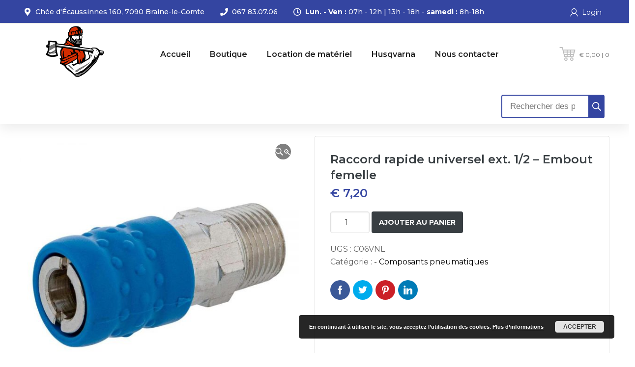

--- FILE ---
content_type: text/html; charset=UTF-8
request_url: https://forestar.be/boutique/compresseurs-accessoires/composants-pneumatiques/raccord-rapide-universel-ext-1-2-embout-femelle/
body_size: 39225
content:
<!DOCTYPE html>
<html class="no-js" dir="ltr" lang="fr-FR" prefix="og: https://ogp.me/ns#">
<head>
	<!-- META TAGS -->
	<meta charset="UTF-8" />
	<meta name="viewport" content="width=device-width, initial-scale=1, maximum-scale=8">
	<!-- LINK TAGS -->
	<link rel="pingback" href="https://forestar.be/xmlrpc.php" />
	<title>Raccord rapide universel ext. 1/2 – Embout femelle | Forestar</title>
                        <script>
                            /* You can add more configuration options to webfontloader by previously defining the WebFontConfig with your options */
                            if ( typeof WebFontConfig === "undefined" ) {
                                WebFontConfig = new Object();
                            }
                            WebFontConfig['google'] = {families: ['Montserrat:100,200,300,400,500,600,700,800,900,100italic,200italic,300italic,400italic,500italic,600italic,700italic,800italic,900italic']};

                            (function() {
                                var wf = document.createElement( 'script' );
                                wf.src = 'https://ajax.googleapis.com/ajax/libs/webfont/1.5.3/webfont.js';
                                wf.type = 'text/javascript';
                                wf.async = 'true';
                                var s = document.getElementsByTagName( 'script' )[0];
                                s.parentNode.insertBefore( wf, s );
                            })();
                        </script>
                        
		<!-- All in One SEO 4.9.3 - aioseo.com -->
	<meta name="description" content="Raccord pneumatique universel avec filetage extérieur, convient à la fois au mamelon enfichable euro et orion. raccordement = filetage extérieur 1/2 &quot;BSPT laiton chromé libération rapide" />
	<meta name="robots" content="max-image-preview:large" />
	<link rel="canonical" href="https://forestar.be/boutique/compresseurs-accessoires/composants-pneumatiques/raccord-rapide-universel-ext-1-2-embout-femelle/" />
	<meta name="generator" content="All in One SEO (AIOSEO) 4.9.3" />
		<meta property="og:locale" content="fr_FR" />
		<meta property="og:site_name" content="Forestar | Vente de matériel professionnel et particulier à Braine-le-Comte." />
		<meta property="og:type" content="article" />
		<meta property="og:title" content="Raccord rapide universel ext. 1/2 – Embout femelle | Forestar" />
		<meta property="og:description" content="Raccord pneumatique universel avec filetage extérieur, convient à la fois au mamelon enfichable euro et orion. raccordement = filetage extérieur 1/2 &quot;BSPT laiton chromé libération rapide" />
		<meta property="og:url" content="https://forestar.be/boutique/compresseurs-accessoires/composants-pneumatiques/raccord-rapide-universel-ext-1-2-embout-femelle/" />
		<meta property="og:image" content="https://forestar.be/wp-content/uploads/LogoForestar.png" />
		<meta property="og:image:secure_url" content="https://forestar.be/wp-content/uploads/LogoForestar.png" />
		<meta property="og:image:width" content="562" />
		<meta property="og:image:height" content="492" />
		<meta property="article:published_time" content="2020-10-28T13:39:44+00:00" />
		<meta property="article:modified_time" content="2024-09-07T06:52:02+00:00" />
		<meta property="article:publisher" content="https://www.facebook.com/forestar.be" />
		<meta name="twitter:card" content="summary_large_image" />
		<meta name="twitter:title" content="Raccord rapide universel ext. 1/2 – Embout femelle | Forestar" />
		<meta name="twitter:description" content="Raccord pneumatique universel avec filetage extérieur, convient à la fois au mamelon enfichable euro et orion. raccordement = filetage extérieur 1/2 &quot;BSPT laiton chromé libération rapide" />
		<meta name="twitter:image" content="https://forestar.be/wp-content/uploads/LogoForestar.png" />
		<script type="application/ld+json" class="aioseo-schema">
			{"@context":"https:\/\/schema.org","@graph":[{"@type":"BreadcrumbList","@id":"https:\/\/forestar.be\/boutique\/compresseurs-accessoires\/composants-pneumatiques\/raccord-rapide-universel-ext-1-2-embout-femelle\/#breadcrumblist","itemListElement":[{"@type":"ListItem","@id":"https:\/\/forestar.be#listItem","position":1,"name":"Accueil","item":"https:\/\/forestar.be","nextItem":{"@type":"ListItem","@id":"https:\/\/forestar.be\/boutique\/#listItem","name":"Boutique"}},{"@type":"ListItem","@id":"https:\/\/forestar.be\/boutique\/#listItem","position":2,"name":"Boutique","item":"https:\/\/forestar.be\/boutique\/","nextItem":{"@type":"ListItem","@id":"https:\/\/forestar.be\/categorie-produit\/compresseurs-accessoires\/#listItem","name":"- Compresseurs &amp; accessoires"},"previousItem":{"@type":"ListItem","@id":"https:\/\/forestar.be#listItem","name":"Accueil"}},{"@type":"ListItem","@id":"https:\/\/forestar.be\/categorie-produit\/compresseurs-accessoires\/#listItem","position":3,"name":"- Compresseurs &amp; accessoires","item":"https:\/\/forestar.be\/categorie-produit\/compresseurs-accessoires\/","nextItem":{"@type":"ListItem","@id":"https:\/\/forestar.be\/categorie-produit\/compresseurs-accessoires\/composants-pneumatiques\/#listItem","name":"- Composants pneumatiques"},"previousItem":{"@type":"ListItem","@id":"https:\/\/forestar.be\/boutique\/#listItem","name":"Boutique"}},{"@type":"ListItem","@id":"https:\/\/forestar.be\/categorie-produit\/compresseurs-accessoires\/composants-pneumatiques\/#listItem","position":4,"name":"- Composants pneumatiques","item":"https:\/\/forestar.be\/categorie-produit\/compresseurs-accessoires\/composants-pneumatiques\/","nextItem":{"@type":"ListItem","@id":"https:\/\/forestar.be\/boutique\/compresseurs-accessoires\/composants-pneumatiques\/raccord-rapide-universel-ext-1-2-embout-femelle\/#listItem","name":"Raccord rapide universel ext. 1\/2 &#8211; Embout femelle"},"previousItem":{"@type":"ListItem","@id":"https:\/\/forestar.be\/categorie-produit\/compresseurs-accessoires\/#listItem","name":"- Compresseurs &amp; accessoires"}},{"@type":"ListItem","@id":"https:\/\/forestar.be\/boutique\/compresseurs-accessoires\/composants-pneumatiques\/raccord-rapide-universel-ext-1-2-embout-femelle\/#listItem","position":5,"name":"Raccord rapide universel ext. 1\/2 &#8211; Embout femelle","previousItem":{"@type":"ListItem","@id":"https:\/\/forestar.be\/categorie-produit\/compresseurs-accessoires\/composants-pneumatiques\/#listItem","name":"- Composants pneumatiques"}}]},{"@type":"Organization","@id":"https:\/\/forestar.be\/#organization","name":"Forestar","description":"Vente de mat\u00e9riel professionnel et particulier \u00e0 Braine-le-Comte.","url":"https:\/\/forestar.be\/","telephone":"+3267830706","logo":{"@type":"ImageObject","url":"https:\/\/forestar.be\/wp-content\/uploads\/cropped-LogoForestar1.png","@id":"https:\/\/forestar.be\/boutique\/compresseurs-accessoires\/composants-pneumatiques\/raccord-rapide-universel-ext-1-2-embout-femelle\/#organizationLogo","width":512,"height":512},"image":{"@id":"https:\/\/forestar.be\/boutique\/compresseurs-accessoires\/composants-pneumatiques\/raccord-rapide-universel-ext-1-2-embout-femelle\/#organizationLogo"},"sameAs":["https:\/\/www.facebook.com\/forestar.be"]},{"@type":"WebPage","@id":"https:\/\/forestar.be\/boutique\/compresseurs-accessoires\/composants-pneumatiques\/raccord-rapide-universel-ext-1-2-embout-femelle\/#webpage","url":"https:\/\/forestar.be\/boutique\/compresseurs-accessoires\/composants-pneumatiques\/raccord-rapide-universel-ext-1-2-embout-femelle\/","name":"Raccord rapide universel ext. 1\/2 \u2013 Embout femelle | Forestar","description":"Raccord pneumatique universel avec filetage ext\u00e9rieur, convient \u00e0 la fois au mamelon enfichable euro et orion. raccordement = filetage ext\u00e9rieur 1\/2 \"BSPT laiton chrom\u00e9 lib\u00e9ration rapide","inLanguage":"fr-FR","isPartOf":{"@id":"https:\/\/forestar.be\/#website"},"breadcrumb":{"@id":"https:\/\/forestar.be\/boutique\/compresseurs-accessoires\/composants-pneumatiques\/raccord-rapide-universel-ext-1-2-embout-femelle\/#breadcrumblist"},"image":{"@type":"ImageObject","url":"https:\/\/forestar.be\/wp-content\/uploads\/C06VNL.jpg","@id":"https:\/\/forestar.be\/boutique\/compresseurs-accessoires\/composants-pneumatiques\/raccord-rapide-universel-ext-1-2-embout-femelle\/#mainImage","width":1000,"height":1000},"primaryImageOfPage":{"@id":"https:\/\/forestar.be\/boutique\/compresseurs-accessoires\/composants-pneumatiques\/raccord-rapide-universel-ext-1-2-embout-femelle\/#mainImage"},"datePublished":"2020-10-28T14:39:44+01:00","dateModified":"2024-09-07T08:52:02+02:00"},{"@type":"WebSite","@id":"https:\/\/forestar.be\/#website","url":"https:\/\/forestar.be\/","name":"Forestar","description":"Vente de mat\u00e9riel professionnel et particulier \u00e0 Braine-le-Comte.","inLanguage":"fr-FR","publisher":{"@id":"https:\/\/forestar.be\/#organization"}}]}
		</script>
		<!-- All in One SEO -->

<script>window._wca = window._wca || [];</script>
<link rel='dns-prefetch' href='//stats.wp.com' />
<link rel='dns-prefetch' href='//c0.wp.com' />

<link rel="alternate" type="application/rss+xml" title="Forestar &raquo; Flux" href="https://forestar.be/feed/" />
<link rel="alternate" type="application/rss+xml" title="Forestar &raquo; Flux des commentaires" href="https://forestar.be/comments/feed/" />
<style type="text/css">
img.wp-smiley,
img.emoji {
	display: inline !important;
	border: none !important;
	box-shadow: none !important;
	height: 1em !important;
	width: 1em !important;
	margin: 0 0.07em !important;
	vertical-align: -0.1em !important;
	background: none !important;
	padding: 0 !important;
}
</style>
	<link rel='stylesheet' id='wp-block-library-css'  href='https://c0.wp.com/c/6.0.11/wp-includes/css/dist/block-library/style.min.css' type='text/css' media='all' />
<style id='wp-block-library-inline-css' type='text/css'>
.has-text-align-justify{text-align:justify;}
</style>
<link rel='stylesheet' id='aioseo/css/src/vue/standalone/blocks/table-of-contents/global.scss-css'  href='https://forestar.be/wp-content/plugins/all-in-one-seo-pack/dist/Lite/assets/css/table-of-contents/global.e90f6d47.css?ver=4.9.3' type='text/css' media='all' />
<link rel='stylesheet' id='mediaelement-css'  href='https://c0.wp.com/c/6.0.11/wp-includes/js/mediaelement/mediaelementplayer-legacy.min.css' type='text/css' media='all' />
<link rel='stylesheet' id='wp-mediaelement-css'  href='https://c0.wp.com/c/6.0.11/wp-includes/js/mediaelement/wp-mediaelement.min.css' type='text/css' media='all' />
<link rel='stylesheet' id='wc-blocks-vendors-style-css'  href='https://c0.wp.com/p/woocommerce/6.0.0/packages/woocommerce-blocks/build/wc-blocks-vendors-style.css' type='text/css' media='all' />
<link rel='stylesheet' id='wc-blocks-style-css'  href='https://c0.wp.com/p/woocommerce/6.0.0/packages/woocommerce-blocks/build/wc-blocks-style.css' type='text/css' media='all' />
<link rel='stylesheet' id='fibosearchsearch-indexcss-css'  href='https://forestar.be/wp-content/plugins/ajax-search-for-woocommerce/build/blocks/search/index.css?ver=6.0.11' type='text/css' media='all' />
<link rel='stylesheet' id='fibosearchsearch-nav-indexcss-css'  href='https://forestar.be/wp-content/plugins/ajax-search-for-woocommerce/build/blocks/search-nav/index.css?ver=6.0.11' type='text/css' media='all' />
<style id='global-styles-inline-css' type='text/css'>
body{--wp--preset--color--black: #000000;--wp--preset--color--cyan-bluish-gray: #abb8c3;--wp--preset--color--white: #ffffff;--wp--preset--color--pale-pink: #f78da7;--wp--preset--color--vivid-red: #cf2e2e;--wp--preset--color--luminous-vivid-orange: #ff6900;--wp--preset--color--luminous-vivid-amber: #fcb900;--wp--preset--color--light-green-cyan: #7bdcb5;--wp--preset--color--vivid-green-cyan: #00d084;--wp--preset--color--pale-cyan-blue: #8ed1fc;--wp--preset--color--vivid-cyan-blue: #0693e3;--wp--preset--color--vivid-purple: #9b51e0;--wp--preset--gradient--vivid-cyan-blue-to-vivid-purple: linear-gradient(135deg,rgba(6,147,227,1) 0%,rgb(155,81,224) 100%);--wp--preset--gradient--light-green-cyan-to-vivid-green-cyan: linear-gradient(135deg,rgb(122,220,180) 0%,rgb(0,208,130) 100%);--wp--preset--gradient--luminous-vivid-amber-to-luminous-vivid-orange: linear-gradient(135deg,rgba(252,185,0,1) 0%,rgba(255,105,0,1) 100%);--wp--preset--gradient--luminous-vivid-orange-to-vivid-red: linear-gradient(135deg,rgba(255,105,0,1) 0%,rgb(207,46,46) 100%);--wp--preset--gradient--very-light-gray-to-cyan-bluish-gray: linear-gradient(135deg,rgb(238,238,238) 0%,rgb(169,184,195) 100%);--wp--preset--gradient--cool-to-warm-spectrum: linear-gradient(135deg,rgb(74,234,220) 0%,rgb(151,120,209) 20%,rgb(207,42,186) 40%,rgb(238,44,130) 60%,rgb(251,105,98) 80%,rgb(254,248,76) 100%);--wp--preset--gradient--blush-light-purple: linear-gradient(135deg,rgb(255,206,236) 0%,rgb(152,150,240) 100%);--wp--preset--gradient--blush-bordeaux: linear-gradient(135deg,rgb(254,205,165) 0%,rgb(254,45,45) 50%,rgb(107,0,62) 100%);--wp--preset--gradient--luminous-dusk: linear-gradient(135deg,rgb(255,203,112) 0%,rgb(199,81,192) 50%,rgb(65,88,208) 100%);--wp--preset--gradient--pale-ocean: linear-gradient(135deg,rgb(255,245,203) 0%,rgb(182,227,212) 50%,rgb(51,167,181) 100%);--wp--preset--gradient--electric-grass: linear-gradient(135deg,rgb(202,248,128) 0%,rgb(113,206,126) 100%);--wp--preset--gradient--midnight: linear-gradient(135deg,rgb(2,3,129) 0%,rgb(40,116,252) 100%);--wp--preset--duotone--dark-grayscale: url('#wp-duotone-dark-grayscale');--wp--preset--duotone--grayscale: url('#wp-duotone-grayscale');--wp--preset--duotone--purple-yellow: url('#wp-duotone-purple-yellow');--wp--preset--duotone--blue-red: url('#wp-duotone-blue-red');--wp--preset--duotone--midnight: url('#wp-duotone-midnight');--wp--preset--duotone--magenta-yellow: url('#wp-duotone-magenta-yellow');--wp--preset--duotone--purple-green: url('#wp-duotone-purple-green');--wp--preset--duotone--blue-orange: url('#wp-duotone-blue-orange');--wp--preset--font-size--small: 13px;--wp--preset--font-size--medium: 20px;--wp--preset--font-size--large: 36px;--wp--preset--font-size--x-large: 42px;}.has-black-color{color: var(--wp--preset--color--black) !important;}.has-cyan-bluish-gray-color{color: var(--wp--preset--color--cyan-bluish-gray) !important;}.has-white-color{color: var(--wp--preset--color--white) !important;}.has-pale-pink-color{color: var(--wp--preset--color--pale-pink) !important;}.has-vivid-red-color{color: var(--wp--preset--color--vivid-red) !important;}.has-luminous-vivid-orange-color{color: var(--wp--preset--color--luminous-vivid-orange) !important;}.has-luminous-vivid-amber-color{color: var(--wp--preset--color--luminous-vivid-amber) !important;}.has-light-green-cyan-color{color: var(--wp--preset--color--light-green-cyan) !important;}.has-vivid-green-cyan-color{color: var(--wp--preset--color--vivid-green-cyan) !important;}.has-pale-cyan-blue-color{color: var(--wp--preset--color--pale-cyan-blue) !important;}.has-vivid-cyan-blue-color{color: var(--wp--preset--color--vivid-cyan-blue) !important;}.has-vivid-purple-color{color: var(--wp--preset--color--vivid-purple) !important;}.has-black-background-color{background-color: var(--wp--preset--color--black) !important;}.has-cyan-bluish-gray-background-color{background-color: var(--wp--preset--color--cyan-bluish-gray) !important;}.has-white-background-color{background-color: var(--wp--preset--color--white) !important;}.has-pale-pink-background-color{background-color: var(--wp--preset--color--pale-pink) !important;}.has-vivid-red-background-color{background-color: var(--wp--preset--color--vivid-red) !important;}.has-luminous-vivid-orange-background-color{background-color: var(--wp--preset--color--luminous-vivid-orange) !important;}.has-luminous-vivid-amber-background-color{background-color: var(--wp--preset--color--luminous-vivid-amber) !important;}.has-light-green-cyan-background-color{background-color: var(--wp--preset--color--light-green-cyan) !important;}.has-vivid-green-cyan-background-color{background-color: var(--wp--preset--color--vivid-green-cyan) !important;}.has-pale-cyan-blue-background-color{background-color: var(--wp--preset--color--pale-cyan-blue) !important;}.has-vivid-cyan-blue-background-color{background-color: var(--wp--preset--color--vivid-cyan-blue) !important;}.has-vivid-purple-background-color{background-color: var(--wp--preset--color--vivid-purple) !important;}.has-black-border-color{border-color: var(--wp--preset--color--black) !important;}.has-cyan-bluish-gray-border-color{border-color: var(--wp--preset--color--cyan-bluish-gray) !important;}.has-white-border-color{border-color: var(--wp--preset--color--white) !important;}.has-pale-pink-border-color{border-color: var(--wp--preset--color--pale-pink) !important;}.has-vivid-red-border-color{border-color: var(--wp--preset--color--vivid-red) !important;}.has-luminous-vivid-orange-border-color{border-color: var(--wp--preset--color--luminous-vivid-orange) !important;}.has-luminous-vivid-amber-border-color{border-color: var(--wp--preset--color--luminous-vivid-amber) !important;}.has-light-green-cyan-border-color{border-color: var(--wp--preset--color--light-green-cyan) !important;}.has-vivid-green-cyan-border-color{border-color: var(--wp--preset--color--vivid-green-cyan) !important;}.has-pale-cyan-blue-border-color{border-color: var(--wp--preset--color--pale-cyan-blue) !important;}.has-vivid-cyan-blue-border-color{border-color: var(--wp--preset--color--vivid-cyan-blue) !important;}.has-vivid-purple-border-color{border-color: var(--wp--preset--color--vivid-purple) !important;}.has-vivid-cyan-blue-to-vivid-purple-gradient-background{background: var(--wp--preset--gradient--vivid-cyan-blue-to-vivid-purple) !important;}.has-light-green-cyan-to-vivid-green-cyan-gradient-background{background: var(--wp--preset--gradient--light-green-cyan-to-vivid-green-cyan) !important;}.has-luminous-vivid-amber-to-luminous-vivid-orange-gradient-background{background: var(--wp--preset--gradient--luminous-vivid-amber-to-luminous-vivid-orange) !important;}.has-luminous-vivid-orange-to-vivid-red-gradient-background{background: var(--wp--preset--gradient--luminous-vivid-orange-to-vivid-red) !important;}.has-very-light-gray-to-cyan-bluish-gray-gradient-background{background: var(--wp--preset--gradient--very-light-gray-to-cyan-bluish-gray) !important;}.has-cool-to-warm-spectrum-gradient-background{background: var(--wp--preset--gradient--cool-to-warm-spectrum) !important;}.has-blush-light-purple-gradient-background{background: var(--wp--preset--gradient--blush-light-purple) !important;}.has-blush-bordeaux-gradient-background{background: var(--wp--preset--gradient--blush-bordeaux) !important;}.has-luminous-dusk-gradient-background{background: var(--wp--preset--gradient--luminous-dusk) !important;}.has-pale-ocean-gradient-background{background: var(--wp--preset--gradient--pale-ocean) !important;}.has-electric-grass-gradient-background{background: var(--wp--preset--gradient--electric-grass) !important;}.has-midnight-gradient-background{background: var(--wp--preset--gradient--midnight) !important;}.has-small-font-size{font-size: var(--wp--preset--font-size--small) !important;}.has-medium-font-size{font-size: var(--wp--preset--font-size--medium) !important;}.has-large-font-size{font-size: var(--wp--preset--font-size--large) !important;}.has-x-large-font-size{font-size: var(--wp--preset--font-size--x-large) !important;}
</style>
<link rel='stylesheet' id='pb_animate-css'  href='https://forestar.be/wp-content/plugins/ays-popup-box/public/css/animate.css?ver=2.6.0' type='text/css' media='all' />
<link rel='stylesheet' id='contact-form-7-css'  href='https://forestar.be/wp-content/plugins/contact-form-7/includes/css/styles.css?ver=5.5.3' type='text/css' media='all' />
<link rel='stylesheet' id='js_composer_front-css'  href='https://forestar.be/wp-content/plugins/js_composer/assets/css/js_composer.min.css?ver=6.6.0' type='text/css' media='all' />
<link rel='stylesheet' id='wpa-css-css'  href='https://forestar.be/wp-content/plugins/honeypot/includes/css/wpa.css?ver=2.1' type='text/css' media='all' />
<link rel='stylesheet' id='rs-plugin-settings-css'  href='https://forestar.be/wp-content/plugins/revslider/public/assets/css/rs6.css?ver=6.4.11' type='text/css' media='all' />
<style id='rs-plugin-settings-inline-css' type='text/css'>
#rs-demo-id {}
</style>
<link rel='stylesheet' id='photoswipe-css'  href='https://c0.wp.com/p/woocommerce/6.0.0/assets/css/photoswipe/photoswipe.min.css' type='text/css' media='all' />
<link rel='stylesheet' id='photoswipe-default-skin-css'  href='https://c0.wp.com/p/woocommerce/6.0.0/assets/css/photoswipe/default-skin/default-skin.min.css' type='text/css' media='all' />
<style id='woocommerce-inline-inline-css' type='text/css'>
.woocommerce form .form-row .required { visibility: visible; }
</style>
<link rel='stylesheet' id='dgwt-wcas-style-css'  href='https://forestar.be/wp-content/plugins/ajax-search-for-woocommerce/assets/css/style.min.css?ver=1.32.2' type='text/css' media='all' />
<link rel='stylesheet' id='mobimax_enovathemes-parent-style-css'  href='https://forestar.be/wp-content/themes/mobimax/style.css?ver=6.0.11' type='text/css' media='all' />
<link rel='stylesheet' id='mobimax-style-css'  href='https://forestar.be/wp-content/themes/mobimax-child/style.css?ver=6.0.11' type='text/css' media='all' />
<link rel='stylesheet' id='dynamic-styles-css'  href='https://forestar.be/wp-content/themes/mobimax/css/dynamic-styles.css?ver=6.0.11' type='text/css' media='all' />
<style id='dynamic-styles-inline-css' type='text/css'>
html[class*="montserrat"] .browser-firefox,html[class*="montserrat"] .browser-edge,html[class*="montserrat"] .browser-internet.explorer{font-weight:300;}.login-font-size-14 .login-title,.currency-font-size-14 .currency-toggle{font-size:14px !important;}#megamenu-tab-726989 .tab-item .txt + .icon {font-size:12px !important;}.et-slider-button:hover {transition:all 300ms ease-out !important;}.slider-rotate img {position:relative;transform-origin:center;-webkit-animation:sliderLayerRotate 50s infinite linear;animation:sliderLayerRotate 50s infinite linear;}@-webkit-keyframes sliderLayerRotate {0% {-webkit-transform:rotate(0deg);transform:rotate(0deg);}100% {-webkit-transform:rotate(360deg);transform:rotate(360deg);}}@keyframes sliderLayerRotate {0% {-webkit-transform:rotate(0deg);transform:rotate(0deg);}100% {-webkit-transform:rotate(360deg);transform:rotate(360deg);}}.logo-size-normal img {width:171px;height:26px;}.footer-links-list ul li {padding:0;}.footer-links-list ul li a {font-weight:600;}.footer-contacts .et-icon-box-title {font-weight:600;margin-bottom:8px;}.megamenu-category-image-tab img {max-width:80% !important;}.carousel-banner > .container {overflow:hidden;}.carousel-banner .owl-carousel .owl-stage-outer {overflow:initial !important;}.product-widgets-title-correction .product-title {max-width:200px;}.row-with-horizontal-car-filter .car-filter-description {color:#000000;}.row-with-horizontal-car-filter.light .car-filter-description {color:#ffffff;}.category-icon-list.et-icon-list.small li {margin-bottom:0;}.support-column input[type="submit"] {width:100%;}.z-index-20 {z-index:20;}.z-index-1 {z-index:1;}.megamenu-icon-boxes ul {list-style:none;margin:0;padding:0;}.megamenu-icon-boxes li {line-height:22px;}.heading-display-block .text-wrapper {display:block !important;}.language-button {background-color:#f5f5f5;min-width:94px;width:32.3%;}.language-button:hover {background-color:#000000;color:#ffffff !important;}.mobile-header-custom-container {background-color:#f5f5f5;}.mobile-menu-main-container .header-woo-search-form{width:calc(100% - 24px) !important;}.font-weight-700.header-login .login-title {font-weight:700;}.font-weight-700.header-login {font-weight:400 !important;}.border-radius-top .vc_column-inner {border-radius:4px 4px 0 0;}.border-radius-bottom .vc_column-inner {border-radius:0 0 4px 4px;}.product-search-column .header-woo-search-form {margin:0 auto !important;}.title-margin-0 .et-icon-box-title {margin-bottom:0;}.buttons-arrows-up .icon {margin-top:-1px;}.buttons-arrows-up-large .icon {margin-top:-3px;}.list-font-size-bigger .et-icon-list > li > div:last-child {font-size:18px;}.width-100 {width:100%;padding:0 12px;}.button-width-100 {width:calc(100% - 24px);}.button-width-100 a {width:100% !important;}.image-margin-no .wpb_wrapper p {margin-bottom:0;}.widget_nav_menu ul li a, .widget_product_categories ul li a {BOX-SHADOW:0 0 black;display:block;position:relative;outline:0;padding:4px 0 !important;font-size:14px !important;line-height:18px !important;font-weight:600 !important;}.partenaires {font-size:2em;}.button {Background-color:#383e42 !important;}.button:hover {Background-color:#3445a1 !important;color:red;}body,input,select,pre,code,kbd,samp,dt,#cancel-comment-reply-link,.box-item-content, textarea, .widget_price_filter .price_label,.demo-icon-pack span:after {font-size:16px;font-weight:400;font-family:Montserrat;line-height:32px;letter-spacing:0px;color:#616161;}.header-login .login-title, .cart-contents {font-size:16px;font-weight:400;font-family:Montserrat;letter-spacing:0px;}h1,h2,h3,h4,h5,h6, .woocommerce-page #et-content .shop_table .product-name > a:not(.yith-wcqv-button),.woocommerce-Tabs-panel .shop_attributes th,#reply-title,.et-circle-progress .circle-content,.et-timer .timer-count,.et-pricing-table .currency,.et-pricing-table .price,.et-counter .counter,.et-progress .percent,.error404-default-subtitle,.yith-woocompare-widget ul.products-list li .title,.woocommerce-MyAccount-navigation ul li a,.woocommerce-tabs .tabs li a {font-family:Montserrat;text-transform:none;font-weight:700;letter-spacing:0px;color:#383e42;}.product .summary .price{font-family:Montserrat;text-transform:none;font-weight:700;letter-spacing:0px;}.widget_layered_nav ul li a, .widget_nav_menu ul li a, .widget_product_categories ul li a,.widget_categories ul li a,.post-single-navigation a, .widget_pages ul li a, .widget_archive ul li a, .widget_meta ul li a, .widget_recent_entries ul li a, .widget_rss ul li a, .widget_icl_lang_sel_widget li a, .recentcomments a, .widget_product_search form button:before, .page-content-wrap .widget_shopping_cart .cart_list li .remove{font-family:Montserrat;font-weight:700;letter-spacing:0px;color:#383e42;}.woocommerce-page #et-content .shop_table .product-name > a:not(.yith-wcqv-button),.widget_et_recent_entries .post-title a,.widget_products .product_list_widget > li .product-title a,.widget_recently_viewed_products .product_list_widget > li .product-title a,.widget_recent_reviews .product_list_widget > li .product-title a,.widget_top_rated_products .product_list_widget > li .product-title a {color:#383e42 !important;}.page-content-wrap .widget_shopping_cart .cart-product-title a,.et-circle-progress .percent {color:#383e42;}h1 {font-size:48px; line-height:56px;}h2 {font-size:40px; line-height:48px;}h3 {font-size:32px; line-height:40px;}h4 {font-size:24px; line-height:32px;}h5 {font-size:20px; line-height:28px;}h6 {font-size:18px; line-height:26px;}.widgettitle{font-size:20px; line-height:28px;}.woocommerce-Tabs-panel h2,.shop_table .product-name > a:not(.yith-wcqv-button),.widget_layered_nav ul li a, .widget_nav_menu ul li a, .widget_product_categories ul li a,.yith-woocompare-widget ul.products-list li .title{font-size:18px; line-height:26px;}#reply-title,.woocommerce h2{font-size:24px; line-height:32px;}.et-timer .timer-count{font-size:48px; line-height:56px;}.et-circle-progress .percent{font-size:48px; line-height:48px;}#loop-posts .post-title:hover,#loop-posts .post-title a:hover,.et-shortcode-posts .post-title:hover,.et-shortcode-posts .post-title a:hover,.loop-product .post-title:hover,.loop-product .post-title a:hover,.post-social-share > .social-links > a:hover,.related-posts .post .post-title a:hover,.product .summary .price ins,.page-content-wrap .widget_shopping_cart .cart-product-title a:hover,.page-content-wrap .widget_shopping_cart .cart-product-title:hover a,.widget_products .product_list_widget > li > a:hover .product-title,.widget_recently_viewed_products .product_list_widget > li > a:hover .product-title,.widget_recent_reviews .product_list_widget > li > a:hover .product-title,.widget_top_rated_products .product_list_widget > li > a:hover .product-title,.search-posts .post-title a:hover,.search-posts .post-title:hover a,.et-testimonial-item .rating span,.plyr--full-ui input[type=range],.comment-meta .comment-date-time a:hover,.comment-author a:hover,.comment-content .edit-link a a,#cancel-comment-reply-link:hover,.woocommerce-review-link,.yith-woocompare-widget ul.products-list li .title:hover,.yith-woocompare-widget ul.products-list li .remove:hover,.product .price,.widget .woocommerce-Price-amount,.star-rating,.comment-form-rating a,.comment-form-rating a:after,.widget_nav_menu ul li.current-menu-item a,.dgwt-wcas-sp .woocommerce-Price-amount,.dgwt-wcas-pd-price .woocommerce-Price-amount,.post-meta > *,.enovathemes-filter .filter.active,.shop-cat-list a:hover,.shop-cat-list a.active {color:#3445a1;}.post-single-navigation a:hover,.post-meta a:hover,.widget_et_recent_entries .post-title:hover a,.widget_categories ul li a:hover,.widget_pages ul li a:hover,.widget_archive ul li a:hover,.widget_meta ul li a:hover,.widget_layered_nav ul li a:hover,.widget_nav_menu ul li a:hover,.widget_product_categories ul li a:hover,.widget_product_categories ul li.current-cat > a,.widget_recent_entries ul li a:hover, .widget_rss ul li a:hover,.widget_icl_lang_sel_widget li a:hover,.widget_products .product_list_widget > li .product-title:hover a,.widget_recently_viewed_products .product_list_widget > li .product-title:hover a,.widget_recent_reviews .product_list_widget > li .product-title:hover a,.widget_top_rated_products .product_list_widget > li .product-title:hover a,.recentcomments a:hover,#yith-quick-view-close:hover,.page-content-wrap .widget_shopping_cart .cart_list li .remove:hover,.woocommerce-page #et-content .shop_table .product-name > a:not(.yith-wcqv-button):hover,.product-layout-single .summary .yith-wcwl-add-to-wishlist a:hover,.yith-wcwl-add-to-wishlist a:hover,.yith-wcwl-add-to-wishlist a.added,.yith-wcwl-add-to-wishlist .yith-wcwl-wishlistaddedbrowse a,.yith-wcwl-add-to-wishlist .hide + .show a,.loop-product .wooscp-btn:hover,.custom-product .wooscp-btn:hover,.loop-product .wooscp-btn.wooscp-btn-added,.custom-product .wooscp-btn.wooscp-btn-added,.widget_categories ul li a:hover:after,.widget_pages ul li a:hover:after,.widget_archive ul li a:hover:after,.widget_meta ul li a:hover:after,.widget_layered_nav ul li a:hover:after,.widget_layered_nav ul li.chosen > a:after,.widget_rating_filter ul li a:hover:after,.widget_rating_filter ul li.chosen > a:after,.dgwt-wcas-pd-rating .star-rating,.woocommerce-MyAccount-navigation li.is-active a,.post .post-meta,.related-posts-title,.comment-reply-title,.comments-title,.upsells > h4,.crosssells > h4,.related > h4,#reply-title,.et-person .name {color:#3445a1 !important;}.post-read-more:after,.comment-reply-link:after,.enovathemes-navigation a:hover,.enovathemes-navigation .current,.woocommerce-pagination a:hover,.woocommerce-pagination .current,.post-sticky,.post-media .flex-direction-nav li a:hover,.post-media .flex-control-nav li a:hover,.post-media .flex-control-nav li a.flex-active,.slick-dots li button:hover,.slick-dots li.slick-active button,.owl-carousel .owl-nav > *:hover,.overlay-flip-hor .overlay-hover .post-image-overlay, .overlay-flip-ver .overlay-hover .post-image-overlay,.image-move-up .post-image-overlay,.image-move-down .post-image-overlay,.image-move-left .post-image-overlay,.image-move-right .post-image-overlay,.overlay-image-move-up .post-image-overlay,.overlay-image-move-down .post-image-overlay,.overlay-image-move-left .post-image-overlay,.overlay-image-move-right .post-image-overlay,.product .onsale,.product-quick-view:hover,.yith-woocompare-widget a.compare,.yith-woocompare-widget a.clear-all,.added_to_cart,.woocommerce-store-notice.demo_store,.shop_table .product-remove a:hover,.et-accordion .toggle-title.active,.tabset .tab.active,.et-mailchimp input[type="text"] + .after,.owl-carousel .owl-dots > .owl-dot.active,.et-pricing-table .label,.mob-menu-toggle-alt,.full #loop-posts .format-link .post-body-inner-wrap,.single-post-page > .format-link .format-container,.plyr--audio .plyr__control.plyr__tab-focus,.plyr--audio .plyr__control:hover,.plyr--audio .plyr__control[aria-expanded=true],.plyr--video .plyr__control.plyr__tab-focus,.plyr--video .plyr__control:hover,.plyr--video .plyr__control[aria-expanded=true],.plyr__control--overlaid:focus,.plyr__control--overlaid:hover,.plyr__menu__container .plyr__control[role=menuitemradio][aria-checked=true]::before,.woocommerce-tabs .tabs li.active a,.woocommerce-tabs .tabs li a:hover,.et-image .curtain,.et-breadcrumbs a:after,.nivo-lightbox-prev:hover,.nivo-lightbox-next:hover,.nivo-lightbox-close:hover,.added_to_cart:after,.et-pricing-table .plan:after,.et-video .modal-video-poster:before,.widget_title:before,.widgettitle:before,.product .post-image-overlay > .overlay-read-more:hover,.product .post-image-overlay > .post-image-overlay-content > .overlay-read-more:hover,.widget_price_filter .ui-slider .ui-slider-handle,.widget-area .dgwt-wcas-sf-wrapp button.dgwt-wcas-search-submit,.post-date-side,.single-product-progress .bar,.enovathemes-filter .filter-toggle,.shop-cat-list-title span:before,.shop-cat-list-title span:after {background-color:#3445a1;}.mejs-controls .mejs-time-rail .mejs-time-current,.slick-slider .slick-prev:hover,.slick-slider .slick-next:hover,.widget_tag_cloud .tagcloud a:after,.widget_product_tag_cloud .tagcloud a:after,.widget_price_filter .ui-slider-horizontal .ui-slider-range,#cboxClose:hover,.wooscp-area .wooscp-inner .wooscp-bar .wooscp-bar-btn {background-color:#3445a1 !important;}.plyr--video .plyr__controls {background:rgba(52,69,161,0.5) !important;}.widget-area .dgwt-wcas-sf-wrapp button.dgwt-wcas-search-submit:hover {background-color:rgb(32,49,141) !important;}ul.chat li:nth-child(2n+2) > p {background-color:rgba(52,69,161,0.1);color:#3445a1 !important;}.plyr__control--overlaid {background-color:#3445a1;}.plyr__control.plyr__tab-focus {box-shadow:0 8px 24px 0 rgba(52,69,161,0.5);}#yith-wcwl-popup-message {color:#3445a1 !important;box-shadow:inset 0 0 0 1px #3445a1;}.post-image-overlay > .overlay-read-more:hover,.post-image-overlay > .post-image-overlay-content > .overlay-read-more:hover{color:#3445a1 !important;box-shadow:inset 0 0 0 1px #3445a1;}.ajax-add-to-cart-loading .circle-loader,.yith-wcwl-add-to-wishlist a:after {border-left-color:#3445a1;}.ajax-add-to-cart-loading .load-complete,.widget-area .dgwt-wcas-sf-wrapp input[type=search].dgwt-wcas-search-input {border-color:#3445a1 !important;}.ajax-add-to-cart-loading .checkmark:after {border-right:1px solid #3445a1;border-top:1px solid #3445a1;}blockquote {background-color:rgba(52,69,161,0.05) !important;border-left:8px solid #3445a1 !important;color:#3445a1 !important;}.wp-block-quote[style*="text-align:right"],.wp-block-quote[style*="text-align:right"] {border-right:8px solid #3445a1 !important;}.et-pricing-table.highlight-true .pricing-table-inner {border-color:#3445a1 !important;}.counter-moving-child:before {border-color:#3445a1;}.highlight-true .testimonial-content {box-shadow:inset 0 0 0 1px #3445a1;border-color:#3445a1;}.highlight-true .testimonial-content:after {border-color:#3445a1 transparent transparent transparent;}.woocommerce-product-gallery .flex-control-nav li img.flex-active {box-shadow:0 0 0 1px #3445a1;}.enovathemes-navigation a:hover,.enovathemes-navigation .current,.woocommerce-pagination a:hover,.woocommerce-pagination .current {box-shadow:inset 0 0 0 1px #3445a1;}.widget_categories ul li a:hover:before,.widget_pages ul li a:hover:before,.widget_archive ul li a:hover:before,.widget_meta ul li a:hover:before,.widget_nav_menu ul li a:hover:before,.widget_layered_nav ul li a:hover:before,.widget_layered_nav ul li.chosen > a:before,.widget_rating_filter ul li a:hover:before,.widget_rating_filter ul li.chosen > a:before{box-shadow:inset 0 0 0 2px #3445a1;}.overlay-fall .overlay-hover .post-image-overlay {background-color:#3445a1;}#header-menu-default > .menu-item.depth-0 > .mi-link .txt:after {border-bottom-color:#3445a1;}a:hover,.comment-content .edit-link a a:hover,.woocommerce-review-link:hover,.product_meta a:hover {color:#3445a1;}.widget_tag_cloud .tagcloud a:hover:after,.widget_product_tag_cloud .tagcloud a:hover:after {background-color:#3445a1 !important;}#to-top {width:40px;height:40px;line-height:40px !important;font-size:16px;border-radius:4px;color:#ffffff;background-color:#3445a1;}#to-top:hover {color:#000000;background-color:#ffffff;}#to-top .et-ink {background-color:#000000;}html,#gen-wrap {background-color:#ffffff;}.site-loading {background-color:#ffffff;}.site-loading .site-loading-bar:after {background-color:#e05c0b;}.product .summary .woocommerce-product-rating .star-rating,.et-testimonial .author-info-wrapper .rating span {color:#383e42;}.single-product-wrapper .onsale {background-color:#383e42;color:#ffffff;}textarea, select, input[type="date"], input[type="datetime"], input[type="datetime-local"], input[type="email"], input[type="month"], input[type="number"], input[type="password"], input[type="search"], input[type="tel"], input[type="text"], input[type="time"], input[type="url"], input[type="week"], input[type="file"] {color:#616161;background-color:#ffffff;border-color:#e0e0e0;}.tech-page-search-form .search-icon,.widget_search form input[type="submit"]#searchsubmit + .search-icon, .widget_product_search form input[type="submit"] + .search-icon {color:#616161 !important;}.select2-container--default .select2-selection--single {color:#616161 !important;background-color:#ffffff !important;border-color:#e0e0e0 !important;}.select2-container--default .select2-selection--single .select2-selection__rendered{color:#616161 !important;}.select2-dropdown,.select2-container--default .select2-search--dropdown .select2-search__field {background-color:#ffffff !important;}textarea:focus, select:focus, input[type="date"]:focus, input[type="datetime"]:focus, input[type="datetime-local"]:focus, input[type="email"]:focus, input[type="month"]:focus, input[type="number"]:focus, input[type="password"]:focus, input[type="search"]:focus, input[type="tel"]:focus, input[type="text"]:focus, input[type="time"]:focus, input[type="url"]:focus, input[type="week"]:focus, input[type="file"]:focus {color:#616161;border-color:#0eaaaf;background-color:#ffffff;}.tech-page-search-form [type="submit"]#searchsubmit:hover + .search-icon,.widget_search form input[type="submit"]#searchsubmit:hover + .search-icon, .widget_product_search form input[type="submit"]:hover + .search-icon {color:#616161 !important;}.select2-container--default .select2-selection--single:focus {color:#616161 !important;border-color:#0eaaaf !important;background-color:#ffffff !important;}.select2-container--default .select2-selection--single .select2-selection__rendered:focus{color:#616161 !important;}.select2-dropdown:focus,.select2-container--default .select2-search--dropdown .select2-search__field:focus {background-color:#ffffff !important;}input[type="button"], input[type="reset"], input[type="submit"], button:not(.plyr__control), .post-read-more, .comment-reply-link, a.checkout-button, .return-to-shop a, .wishlist_table .product-add-to-cart a, .wishlist_table .yith-wcqv-button, a.woocommerce-button,.product .button,.product .added_to_cart, #page-links > a, .edit-link a, .page-content-wrap .woocommerce-mini-cart__buttons > a, .woocommerce .wishlist_table td.product-add-to-cart a, .woocommerce-message .button, a.error404-button, .yith-woocompare-widget a.clear-all, .yith-woocompare-widget a.compare, .vin-result-btn, .pricing-table-footer .et-button, .woocommerce-message .button {color:#ffffff;font-family:Montserrat; font-weight:700; letter-spacing:0px; background-color:#383e42;}.woocommerce-message .button {color:#ffffff !important;}.et-button,.et-ajax-loader,.woocommerce-mini-cart__buttons > a,.yith-woocompare-widget a.compare,.yith-woocompare-widget a.clear-all,.added_to_cart,.widget_tag_cloud .tagcloud a,.post-tags a,.widget_product_tag_cloud .tagcloud a,.post-tags-single a {font-family:Montserrat; font-weight:700; letter-spacing:0px;}input[type="button"]:hover,input[type="reset"]:hover,input[type="submit"]:hover,button:hover,.post-read-more:hover, .comment-reply-link:hover,.product .button:hover,.yith-woocompare-widget a.compare:hover,.yith-woocompare-widget a.clear-all:hover,a.checkout-button:hover,.return-to-shop a:hover,.wishlist_table .product-add-to-cart a:hover,.wishlist_table .yith-wcqv-button:hover,a.woocommerce-button:hover,.woocommerce-mini-cart__buttons > a:hover,#page-links > a:hover,.edit-link a:hover,.et-ajax-loader:hover,.page-content-wrap .woocommerce-mini-cart__buttons > a:hover,.woocommerce .wishlist_table td.product-add-to-cart a:hover,.error404-button:hover,.yith-woocompare-widget a.clear-all:hover,.yith-woocompare-widget a.compare:hover,.vin-result-btn:hover,.pricing-table-footer .et-button:hover,.woocommerce-message .button:hover {color:#ffffff !important;background-color:#212121;}.woocommerce-message .button:hover {color:#ffffff !important;}.et-ajax-loader.loading:hover:after {border:2px solid #ffffff;}#loop-posts .post-title,.et-shortcode-posts .post-title {min-height:0px;}.loop-product .post-title {min-height:43px;}.loop-product .post-title {max-height:43px;overflow:hidden;}.header .vc-row-504195 {height:64px;}.header .vc-row-504195 .hbe {line-height:63px;}.header .vc-row-770266 {height:56px;}.header .vc-row-770266 .hbe {line-height:55px;}.header.sticky-true.active .vc-row-770266 {height:56px;}.header.sticky-true.active .vc-row-770266 .hbe {line-height:55px;height:56px;}#header-woo-search-form-885237 .dgwt-wcas-search-submit {color:#ffffff;background-color:#000000;box-shadow:none;}#header-woo-search-form-885237 .dgwt-wcas-search-submit:hover {color:#ffffff;background-color:#000000;box-shadow:none;}#header-woo-search-form-885237 {width:960px;}#header-woo-search-form-885237 .dgwt-wcas-search-wrapp {height:48px;}#header-woo-search-form-885237 input.dgwt-wcas-search-input {width:960px;color:#616161;background-color:#ffffff;border-color:#ffffff;}#header-woo-search-form-885237 {margin:-1px 0px 0px 0px;}#header-icon-125658 .hicon {color:#ffffff;background-color:transparent;box-shadow:none;}#header-icon-125658:hover .hicon {color:#eeeeee;box-shadow:none;}#header-icon-125658 .hicon {margin:0px 0px 0px 0px;}#header-icon-163371 .hicon {color:#ffffff;background-color:transparent;box-shadow:none;}#header-icon-163371:hover .hicon {color:#eeeeee;box-shadow:none;}#header-icon-163371 .hicon {margin:0px 0px 0px 0px;}.header-vertical-separator-722008 .line {border-bottom-color:rgba(255,255,255,0.2);border-bottom-style:solid;height:32px;border-bottom-width:32px;width:1px;}.header-vertical-separator-722008 {margin:0px 8px 0px 8px;}#mobile-toggle-954982 {color:#ffffff;background-color:transparent;box-shadow:none;}#mobile-toggle-954982:hover {color:#eeeeee;background-color:transparent;box-shadow:none;}#mobile-container-toggle-954982 {margin:0px 4px 0px 0px;}#header-logo-220236 {margin:0px 0px 0px 8px;}#header-logo-880392 .logo {max-height:26px;}#header-logo-880392 {margin:16px 0px 0px 12px;}#mobile-container-814131 {color:#616161;background-color:#ffffff;padding:16px 0px 32px 0px;}#mobile-close-856662 {color:#bdbdbd;background-color:transparent;box-shadow:none;}#mobile-close-856662:hover {color:#212121;box-shadow:none;}#mobile-container-close-856662 {margin:12px 8px 0px 0px;}.et-gap-549073 {height:16px;}#et-heading-512610 .text-wrapper {background-color:transparent;padding:0;}#et-heading-512610 {color:#3445a1;font-size:14px;font-weight:700;line-height:24px;text-transform:uppercase;}#et-heading-512610 a {color:#3445a1;}#et-heading-512610 {margin:0px 0px 0px 16px;}#et-heading-512610 .text-wrapper {padding:0px 0px 0px 0px;}#mobile-menu-632119 > .menu-item > a {color:#212121;font-size:16px;line-height:26px;font-weight:600;letter-spacing:0px;text-transform:none;}#mobile-menu-632119 > .menu-item > a:hover {background-color:transparent;color:#3445a1;}#mobile-menu-632119 .menu-item > a:after, #mobile-menu-632119 > .menu-item:last-child:after {background-color:#e0e0e0;}#mobile-menu-632119 > .menu-item .sub-menu .menu-item > a {color:#616161;font-size:16px;line-height:26px;font-weight:600;text-transform:none;}#mobile-menu-632119 > .menu-item .sub-menu .menu-item > a:hover {color:#3445a1;background-color:transparent;}#mobile-menu-container-632119 {margin:0px 0px 0px 0px;}.vc_custom_1559210763022{border-bottom-width:1px !important;background-color:#3445a1 !important;border-bottom-color:#bc5709 !important;border-bottom-style:solid !important;}.vc_custom_1559210719611{background-color:#3445a1 !important;}.header .vc-row-544293 {height:48px;}.header .vc-row-544293 .hbe {line-height:47px;}.header .vc-row-271378 {z-index:2;}.header .vc-row-271378 {height:96px;}.header .vc-row-271378 .hbe {line-height:95px;}.header .vc-row-795452 {z-index:1;}.header .vc-row-795452 {height:56px;}.header .vc-row-795452 .hbe {line-height:55px;}#header-icon-497965 .hicon {color:#ffffff;background-color:transparent;box-shadow:none;}#header-icon-497965:hover .hicon {color:#ffffff;box-shadow:none;}#header-icon-497965 .hicon {margin:-2px 0px 0px 0px;}#header-icon-94855 .hicon {color:#ffffff;background-color:transparent;box-shadow:none;}#header-icon-94855:hover .hicon {color:#ffffff;box-shadow:none;}#header-icon-94855 .hicon {margin:-2px 0px 0px 24px;}#header-icon-695093 .hicon {color:#ffffff;background-color:transparent;box-shadow:none;}#header-icon-695093:hover .hicon {color:#ffffff;box-shadow:none;}#header-icon-695093 .hicon {margin:-2px 0px 0px 24px;}#header-slogan-101566 {margin:0px 0px 0px 0px;}#header-slogan-562706 {margin:0px 0px 0px 0px;}#header-slogan-898180 {margin:0px 0px 0px 0px;}#login-toggle-598237 {color:#ffffff;background-color:transparent;box-shadow:none;}#login-toggle-598237:hover {color:#eeeeee;background-color:transparent;box-shadow:none;}#header-login-598237 .widget_reglog {color:#616161;background-color:#ffffff;}#header-login-598237 .widget_reglog a {color:#e05c0b;}#header-login-598237 .widget_reglog .input {color:#616161;background-color:#ffffff;box-shadow:inset 0 0 0 1px #e0e0e0;}#header-login-598237 .widget_reglog .button {color:#000000;background-color:#383e42;box-shadow:none;}#header-login-598237 .widget_reglog .button:hover {color:#ffffff;background-color:#212121;box-shadow:none;}#header-login-598237 {margin:0px 0px 0px 0px;}.header-vertical-separator-342963 .line {border-bottom-color:rgba(255,255,255,0.15);border-bottom-style:solid;height:24px;border-bottom-width:24px;width:1px;}.header-vertical-separator-342963 {margin:0px 8px 0px 8px;}.header-vertical-separator-220874 .line {border-bottom-color:rgba(255,255,255,0.15);border-bottom-style:solid;height:24px;border-bottom-width:24px;width:1px;}.header-vertical-separator-220874 {margin:0px 8px 0px 16px;}.header-vertical-separator-425223 .line {border-bottom-color:#e0e0e0;border-bottom-style:solid;height:32px;border-bottom-width:32px;width:1px;}.header-vertical-separator-425223 {margin:0px 16px 0px 20px;}#language-switcher-861253 .language-toggle {color:#ffffff;background-color:transparent;box-shadow:none;}#language-switcher-861253 .language-toggle:hover {color:#eeeeee;background-color:transparent;box-shadow:none;}#language-switcher-861253 ul {background-color:#212121;width:140px;}#language-switcher-861253 .box-align-center ul {margin-left:-70px;}#language-switcher-861253 ul li a {color:#bdbdbd;background-color:#212121;}#language-switcher-861253 ul li a:hover {color:#ffffff;background-color:#3445a1;}#language-switcher-861253 {margin:0px 0px 0px 0px;}#currency-switcher-948563 .currency-toggle {color:#ffffff;}#currency-switcher-948563 .currency-toggle:hover {color:#eeeeee;}#currency-switcher-948563 .highlighted-currency {}#currency-switcher-948563 .currency-list {background-color:#212121;width:80px;}#currency-switcher-948563.box-align-center .currency-list {margin-left:-40px;}#currency-switcher-948563 .currency-list a {color:#bdbdbd;background-color:#212121;}#currency-switcher-948563 .currency-list a:hover {color:#ffffff;background-color:#3445a1;}#currency-switcher-948563 {margin:0px 0px 0px 0px;}#header-logo-659493 .logo {max-height:226px;}#header-logo-659493 .sticky-logo {max-height:226px;}#header-logo-659493 {margin:0px 0px 0px 0px;}#cart-toggle-947053 {color:#bdbdbd;}#cart-toggle-947053:hover {color:#212121;}#cart-box-947053 {color:#616161;background-color:#ffffff;}#cart-box-947053 .product_list_widget li:not(:last-child):before, #cart-box-947053 .woocommerce-mini-cart__total:before {background-color:#212121;}#cart-box-947053 .cart-product-title {color:#212121;}#cart-box-947053 .cart_list li .remove {color:#616161;}#cart-box-947053 .woocommerce-mini-cart__buttons > a {color:#000000;background-color:#383e42;}#cart-box-947053 .woocommerce-mini-cart__buttons > a:hover {color:#ffffff !important;background-color:#212121;}#cart-toggle-947053 .cart-contents {color:#616161;}#cart-toggle-947053 .cart-contents .cart-title {color:#e05c0b;}#header-cart-947053 {margin:15px 0px 0px 0px;}#header-menu-182024 > .menu-item.depth-0 {margin-left:40px;}#header-menu-182024 > .menu-item.depth-0:before, #header-menu-182024 > .menu-item.depth-0:after {background:#e0e0e0;}#header-menu-182024 > .menu-item.depth-0:before {left:-20px;}#header-menu-182024 > .menu-item.depth-0:after {right:-20px;}#header-menu-182024 > .menu-item.depth-0 {margin-left:20px !important;margin-right:20px !important;}#header-menu-182024 > .menu-item.depth-0 > .mi-link {color:#212121;font-size:16px;font-weight:600;letter-spacing:0px;text-transform:none;}#header-menu-182024 > .menu-item.depth-0:hover > .mi-link, #header-menu-182024 > .menu-item.depth-0.current-menu-item > .mi-link, #header-menu-182024 > .menu-item.depth-0.current-menu-parent > .mi-link, #header-menu-182024 > .menu-item.depth-0.current-menu-ancestor > .mi-link, #header-menu-182024 > .menu-item.depth-0.one-page-active > .mi-link {color:#3445a1;}#header-menu-182024 > .menu-item.depth-0 > .mi-link .txt:after {border-bottom-color:#3445a1;}#header-menu-182024 .sub-menu {background-color:#ffffff;}#header-menu-182024 > .menu-item:not(.mm-true) .sub-menu .menu-item .mi-link:before {background-color:#616161;}#header-menu-182024 > .menu-item:not(.mm-true) .sub-menu .menu-item .mi-link {color:#616161;font-weight:500;text-transform:none;}#header-menu-182024 > .menu-item:not(.mm-true) .sub-menu .menu-item:hover > .mi-link {color:#3445a1;}#header-menu-container-182024 {margin:15px 0px 0px 16px;}#header-woo-search-form-21393 .dgwt-wcas-search-submit {color:#ffffff;background-color:#3445a1;box-shadow:none;}#header-woo-search-form-21393 .dgwt-wcas-search-submit:hover {color:#ffffff;background-color:#3445a1;box-shadow:none;}#header-woo-search-form-21393 {width:200px;}#header-woo-search-form-21393 input.dgwt-wcas-search-input {width:200px;color:#616161;background-color:#ffffff;border-color:#3445a1;}#header-woo-search-form-21393 {margin:0px 30px 0px 0px;}#et-header-button-492376 > a {width:220px;height:48px;line-height:47px;padding-top:0;padding-bottom:0;font-size:16px !important;font-weight:700;letter-spacing:0px;line-height:48px !important;text-transform:none;color:#000000;border-radius:4px;}#et-header-button-492376 > a .icon {font-size:24px !important;}#et-header-button-492376 > a .icon {margin-right:12px !important;}#et-header-button-492376:hover > a {color:#ffffff;}#et-header-button-492376 > a .regular {background-color:#383e42;}#et-header-button-492376 > a .hover {background-color:#000000;}#et-header-button-492376 > a .et-ink {color:#000000;}#et-header-button-492376 > a .et-ink {background-color:#ffffff;}#et-header-button-492376 {margin:0px 0px 0px 40px;}#et-header-button-930344 > a {width:282px;height:48px;line-height:47px;padding-top:0;padding-bottom:0;font-size:14px !important;font-weight:700;line-height:48px !important;text-transform:uppercase;color:#212121;border-radius:4px;}#et-header-button-930344 > a .icon {font-size:12px !important;}#et-header-button-930344:hover > a {color:#212121;}#et-header-button-930344 > a .regular {background-color:#ffffff;box-shadow:inset 0 0 0 1px #3445a1;}#et-header-button-930344 > a .hover {background-color:#ffffff;box-shadow:inset 0 0 0 1px #212121;}#et-header-button-930344 > a .et-ink {color:#212121;}#et-header-button-930344 > a .et-ink {background-color:#212121;}#et-header-button-930344 {margin:0px 0px 0px 0px;}.vc_custom_1558618976507{border-bottom-width:1px !important;background-color:#3445a1 !important;border-bottom-color:#e0e0e0 !important;border-bottom-style:solid !important;}.vc_custom_1553775461826{background-color:#ffffff !important;}.vc_custom_1740066131365{border-top-width:1px !important;background-color:#ffffff !important;border-top-color:#e0e0e0 !important;border-top-style:solid !important;}.et-separator-895382 .line {margin-top:24px;margin-bottom:24px;border-bottom-color:#e0e0e0;border-bottom-style:solid;}#et-heading-950312 .text-wrapper {background-color:transparent;padding:0;}#et-heading-950312 {color:#212121;font-size:14px;font-weight:700;line-height:24px;text-transform:uppercase;}#et-heading-950312 a {color:#212121;}#et-heading-950312 {margin:0px 0px 8px 0px;}#et-heading-950312 .text-wrapper {padding:0px 0px 0px 0px;}#et-heading-271539 .text-wrapper {background-color:transparent;padding:0;}#et-heading-271539 {color:#212121;font-size:14px;font-weight:700;line-height:24px;text-transform:uppercase;}#et-heading-271539 a {color:#212121;}#et-heading-271539 {margin:0px 0px 8px 0px;}#et-heading-271539 .text-wrapper {padding:0px 0px 0px 0px;}#et-heading-411869 .text-wrapper {background-color:transparent;padding:0;}#et-heading-411869 {color:#212121;font-size:14px;font-weight:700;line-height:24px;text-transform:uppercase;}#et-heading-411869 a {color:#212121;}#et-heading-411869 {margin:0px 0px 8px 0px;}#et-heading-411869 .text-wrapper {padding:0px 0px 0px 0px;}#et-icon-list-77177 .icon {color:#3445a1;border-radius:0px;}#et-icon-list-997313 .icon {color:#3445a1;border-radius:0px;}#et-icon-list-290168 .icon {color:#3445a1;border-radius:0px;}#et-button-825721 {min-width:216px;font-size:14px !important;font-weight:700;text-transform:uppercase;color:#000000;border-radius:4px;}#et-button-825721:hover {color:#ffffff;}#et-button-825721 .regular {background-color:#383e42;}#et-button-825721 .hover {background-color:#d52b27;}#et-button-825721 .et-ink {color:#000000;}#et-button-825721 .et-ink {background-color:#ffffff;}#et-button-20399 {min-width:216px;font-size:14px !important;font-weight:700;text-transform:uppercase;color:#000000;border-radius:4px;}#et-button-20399:hover {color:#ffffff;}#et-button-20399 .regular {background-color:#383e42;}#et-button-20399 .hover {background-color:#d52b27;}#et-button-20399 .et-ink {color:#000000;}#et-button-20399 .et-ink {background-color:#ffffff;}#et-button-356251 {min-width:216px;font-size:14px !important;font-weight:700;text-transform:uppercase;color:#000000;border-radius:4px;}#et-button-356251:hover {color:#ffffff;}#et-button-356251 .regular {background-color:#383e42;}#et-button-356251 .hover {background-color:#d52b27;}#et-button-356251 .et-ink {color:#000000;}#et-button-356251 .et-ink {background-color:#ffffff;}.vc_custom_1558707359424{padding-top:8px !important;padding-bottom:32px !important;}.vc_custom_1558707285655{margin-top:24px !important;border-top-width:1px !important;border-right-width:1px !important;border-bottom-width:1px !important;border-left-width:1px !important;padding-top:32px !important;padding-right:32px !important;padding-bottom:32px !important;padding-left:32px !important;background-color:#ffffff !important;border-left-color:#e0e0e0 !important;border-left-style:solid !important;border-right-color:#e0e0e0 !important;border-right-style:solid !important;border-top-color:#e0e0e0 !important;border-top-style:solid !important;border-bottom-color:#e0e0e0 !important;border-bottom-style:solid !important;border-radius:1px !important;}.vc_custom_1558707295126{margin-top:24px !important;border-top-width:1px !important;border-right-width:1px !important;border-bottom-width:1px !important;border-left-width:1px !important;padding-top:32px !important;padding-right:32px !important;padding-bottom:32px !important;padding-left:32px !important;background-color:#ffffff !important;border-left-color:#e0e0e0 !important;border-left-style:solid !important;border-right-color:#e0e0e0 !important;border-right-style:solid !important;border-top-color:#e0e0e0 !important;border-top-style:solid !important;border-bottom-color:#e0e0e0 !important;border-bottom-style:solid !important;}.vc_custom_1558707306191{margin-top:24px !important;border-top-width:1px !important;border-right-width:1px !important;border-bottom-width:1px !important;border-left-width:1px !important;padding-top:32px !important;padding-right:32px !important;padding-bottom:32px !important;padding-left:32px !important;background-color:#ffffff !important;border-left-color:#e0e0e0 !important;border-left-style:solid !important;border-right-color:#e0e0e0 !important;border-right-style:solid !important;border-top-color:#e0e0e0 !important;border-top-style:solid !important;border-bottom-color:#e0e0e0 !important;border-bottom-style:solid !important;}#megamenu-2077 {width:900px;max-width:900px;}#et-icon-box-container-155466 {background-color:#ffffff;min-height:0 !important;}#et-icon-box-367200 {background-color:#ffffff;box-shadow:inset 0 0 0 1px #e0e0e0;}#et-icon-box-367200:hover {background-color:#3445a1;box-shadow:inset 0 0 0 1px #3445a1;}#et-icon-box-367200.link:hover {box-shadow:inset 0 0 0 1px #3445a1;}#et-icon-box-367200 .et-icon-box-title {color:#212121;}#et-icon-box-367200:hover .et-icon-box-title {color:#ffffff;}#et-icon-box-367200 .et-icon-box-content {color:#616161;}#et-icon-box-367200:hover .et-icon-box-content {color:#ffffff;}#et-icon-box-367200 .et-icon {color:#3445a1;border-radius:0px;}#et-icon-box-367200 .ghost-icon {color:#3445a1;}#et-icon-box-367200:hover .ghost-icon {color:#ffffff;}#et-icon-box-367200:hover .et-icon {color:#ffffff;}#et-icon-box-367200 {padding:24px 24px 24px 24px;}#et-icon-box-260113 {background-color:#ffffff;box-shadow:inset 0 0 0 1px #e0e0e0;}#et-icon-box-260113:hover {background-color:#3445a1;box-shadow:inset 0 0 0 1px #3445a1;}#et-icon-box-260113.link:hover {box-shadow:inset 0 0 0 1px #3445a1;}#et-icon-box-260113 .et-icon-box-title {color:#212121;}#et-icon-box-260113:hover .et-icon-box-title {color:#ffffff;}#et-icon-box-260113 .et-icon-box-content {color:#616161;}#et-icon-box-260113:hover .et-icon-box-content {color:#ffffff;}#et-icon-box-260113 .et-icon {color:#3445a1;border-radius:0px;}#et-icon-box-260113 .ghost-icon {color:#3445a1;}#et-icon-box-260113:hover .ghost-icon {color:#ffffff;}#et-icon-box-260113:hover .et-icon {color:#ffffff;}#et-icon-box-260113 {padding:24px 24px 24px 24px;}#et-icon-box-614349 {background-color:#ffffff;box-shadow:inset 0 0 0 1px #e0e0e0;}#et-icon-box-614349:hover {background-color:#3445a1;box-shadow:inset 0 0 0 1px #3445a1;}#et-icon-box-614349.link:hover {box-shadow:inset 0 0 0 1px #3445a1;}#et-icon-box-614349 .et-icon-box-title {color:#212121;}#et-icon-box-614349:hover .et-icon-box-title {color:#ffffff;}#et-icon-box-614349 .et-icon-box-content {color:#616161;}#et-icon-box-614349:hover .et-icon-box-content {color:#ffffff;}#et-icon-box-614349 .et-icon {color:#3445a1;border-radius:0px;}#et-icon-box-614349 .ghost-icon {color:#3445a1;}#et-icon-box-614349:hover .ghost-icon {color:#ffffff;}#et-icon-box-614349:hover .et-icon {color:#ffffff;}#et-icon-box-614349 {padding:24px 24px 24px 24px;}#et-icon-box-721856 {background-color:#ffffff;box-shadow:inset 0 0 0 1px #e0e0e0;}#et-icon-box-721856:hover {background-color:#3445a1;box-shadow:inset 0 0 0 1px #3445a1;}#et-icon-box-721856.link:hover {box-shadow:inset 0 0 0 1px #3445a1;}#et-icon-box-721856 .et-icon-box-title {color:#212121;}#et-icon-box-721856:hover .et-icon-box-title {color:#ffffff;}#et-icon-box-721856 .et-icon-box-content {color:#616161;}#et-icon-box-721856:hover .et-icon-box-content {color:#ffffff;}#et-icon-box-721856 .et-icon {color:#3445a1;border-radius:0px;}#et-icon-box-721856 .ghost-icon {color:#3445a1;}#et-icon-box-721856:hover .ghost-icon {color:#ffffff;}#et-icon-box-721856:hover .et-icon {color:#ffffff;}#et-icon-box-721856 {padding:24px 24px 24px 24px;}#et-icon-box-654877 {background-color:#ffffff;box-shadow:inset 0 0 0 1px #e0e0e0;}#et-icon-box-654877:hover {background-color:#3445a1;box-shadow:inset 0 0 0 1px #3445a1;}#et-icon-box-654877.link:hover {box-shadow:inset 0 0 0 1px #3445a1;}#et-icon-box-654877 .et-icon-box-title {color:#212121;}#et-icon-box-654877:hover .et-icon-box-title {color:#ffffff;}#et-icon-box-654877 .et-icon-box-content {color:#616161;}#et-icon-box-654877:hover .et-icon-box-content {color:#ffffff;}#et-icon-box-654877 .et-icon {color:#3445a1;border-radius:0px;}#et-icon-box-654877 .ghost-icon {color:#3445a1;}#et-icon-box-654877:hover .ghost-icon {color:#ffffff;}#et-icon-box-654877:hover .et-icon {color:#ffffff;}#et-icon-box-654877 {padding:24px 24px 24px 24px;}#et-icon-box-187339 {background-color:#ffffff;box-shadow:inset 0 0 0 1px #e0e0e0;}#et-icon-box-187339:hover {background-color:#3445a1;box-shadow:inset 0 0 0 1px #3445a1;}#et-icon-box-187339.link:hover {box-shadow:inset 0 0 0 1px #3445a1;}#et-icon-box-187339 .et-icon-box-title {color:#212121;}#et-icon-box-187339:hover .et-icon-box-title {color:#ffffff;}#et-icon-box-187339 .et-icon-box-content {color:#616161;}#et-icon-box-187339:hover .et-icon-box-content {color:#ffffff;}#et-icon-box-187339 .et-icon {color:#3445a1;border-radius:0px;}#et-icon-box-187339 .ghost-icon {color:#3445a1;}#et-icon-box-187339:hover .ghost-icon {color:#ffffff;}#et-icon-box-187339:hover .et-icon {color:#ffffff;}#et-icon-box-187339 {padding:24px 24px 24px 24px;}#et-icon-box-496015 {background-color:#ffffff;box-shadow:inset 0 0 0 1px #e0e0e0;}#et-icon-box-496015:hover {background-color:#3445a1;box-shadow:inset 0 0 0 1px #3445a1;}#et-icon-box-496015.link:hover {box-shadow:inset 0 0 0 1px #3445a1;}#et-icon-box-496015 .et-icon-box-title {color:#212121;}#et-icon-box-496015:hover .et-icon-box-title {color:#ffffff;}#et-icon-box-496015 .et-icon-box-content {color:#616161;}#et-icon-box-496015:hover .et-icon-box-content {color:#ffffff;}#et-icon-box-496015 .et-icon {color:#3445a1;border-radius:0px;}#et-icon-box-496015 .ghost-icon {color:#3445a1;}#et-icon-box-496015:hover .ghost-icon {color:#ffffff;}#et-icon-box-496015:hover .et-icon {color:#ffffff;}#et-icon-box-496015 {padding:24px 24px 24px 24px;}#et-icon-box-949370 {background-color:#ffffff;box-shadow:inset 0 0 0 1px #e0e0e0;}#et-icon-box-949370:hover {background-color:#3445a1;box-shadow:inset 0 0 0 1px #3445a1;}#et-icon-box-949370.link:hover {box-shadow:inset 0 0 0 1px #3445a1;}#et-icon-box-949370 .et-icon-box-title {color:#212121;}#et-icon-box-949370:hover .et-icon-box-title {color:#ffffff;}#et-icon-box-949370 .et-icon-box-content {color:#616161;}#et-icon-box-949370:hover .et-icon-box-content {color:#ffffff;}#et-icon-box-949370 .et-icon {color:#3445a1;border-radius:0px;}#et-icon-box-949370 .ghost-icon {color:#3445a1;}#et-icon-box-949370:hover .ghost-icon {color:#ffffff;}#et-icon-box-949370:hover .et-icon {color:#ffffff;}#et-icon-box-949370 {padding:24px 24px 24px 24px;}.vc_custom_1558706995465{padding-top:32px !important;padding-bottom:32px !important;}#megamenu-2076 {width:900px;max-width:900px;}.mm-448987 > .menu-item.depth-0 > .mi-link {color:#212121;font-size:14px;font-weight:700;letter-spacing:0px;text-transform:uppercase;}.mm-448987 > .menu-item.depth-0 > .mi-link:hover {color:#3445a1;}.mm-448987 > .menu-item.depth-0 > .mi-link:before {background-color:#e0e0e0;}.mm-448987 .sub-menu .menu-item .mi-link:before {background-color:#616161;}.mm-448987 > .menu-item > .mi-link:before {background-color:#e0e0e0;}.mm-448987 .sub-menu .menu-item .mi-link {color:#616161;font-weight:500;letter-spacing:0px;text-transform:none;}.mm-448987 .sub-menu .menu-item:hover > .mi-link {color:#3445a1;}#mm-container-448987 {margin:32px 8px 0px 8px;}#megamenu-2075 {width:900px;max-width:900px;}.mm-23505 > .menu-item.depth-0 > .mi-link {color:#212121;font-size:14px;font-weight:700;letter-spacing:0px;text-transform:uppercase;}.mm-23505 > .menu-item.depth-0 > .mi-link:hover {color:#3445a1;}.mm-23505 > .menu-item.depth-0 > .mi-link:before {background-color:#e0e0e0;}.mm-23505 .sub-menu .menu-item .mi-link:before {background-color:#616161;}.mm-23505 > .menu-item > .mi-link:before {background-color:#e0e0e0;}.mm-23505 .sub-menu .menu-item .mi-link {color:#616161;font-weight:500;letter-spacing:0px;text-transform:none;}.mm-23505 .sub-menu .menu-item:hover > .mi-link {color:#3445a1;}#mm-container-23505 {margin:32px 8px 0px 8px;}#megamenu-880 {width:1200px;max-width:1200px;}.vc_custom_1556196258476{padding-top:32px !important;padding-right:24px !important;padding-bottom:32px !important;padding-left:24px !important;background-color:#ffffff !important;}#megamenu-733 {width:360px;max-width:360px;}#megamenu-tab-726989 .tabset {background-color:#f5f5f5;}#megamenu-tab-726989 .tabs-container {background-color:#ffffff;}#megamenu-tab-726989 .tabset .tab-item.active .arrow {border-color:transparent #ffffff transparent transparent;}#megamenu-tab-726989 .tab-item {color:#212121;font-size:16px;font-weight:600;letter-spacing:0px;text-transform:none;}#megamenu-tab-726989 .tab-item:hover, #megamenu-tab-726989 .tab-item.active {color:#3445a1;}#megamenu-tab-726989 .tab-item:after {background-color:#ffffff;box-shadow:none;}#megamenu-tab-726989 .tab-content {padding:0px 0px 0px 0px;}.mm-258711 > .menu-item.depth-0 > .mi-link {color:#212121;font-size:14px;font-weight:700;letter-spacing:0px;text-transform:uppercase;}.mm-258711 > .menu-item.depth-0 > .mi-link:hover {color:#3445a1;}.mm-258711 > .menu-item.depth-0 > .mi-link:before {background-color:#e0e0e0;}.mm-258711 .sub-menu .menu-item .mi-link:before {background-color:#616161;}.mm-258711 > .menu-item > .mi-link:before {background-color:#e0e0e0;}.mm-258711 .sub-menu .menu-item .mi-link {color:#616161;font-weight:500;letter-spacing:0px;text-transform:none;}.mm-258711 .sub-menu .menu-item:hover > .mi-link {color:#3445a1;}#mm-container-258711 {margin:0px 8px 0px 8px;}.mm-448987 > .menu-item.depth-0 > .mi-link {color:#212121;font-size:14px;font-weight:700;letter-spacing:0px;text-transform:uppercase;}.mm-448987 > .menu-item.depth-0 > .mi-link:hover {color:#3445a1;}.mm-448987 > .menu-item.depth-0 > .mi-link:before {background-color:#e0e0e0;}.mm-448987 .sub-menu .menu-item .mi-link:before {background-color:#616161;}.mm-448987 > .menu-item > .mi-link:before {background-color:#e0e0e0;}.mm-448987 .sub-menu .menu-item .mi-link {color:#616161;font-weight:500;letter-spacing:0px;text-transform:none;}.mm-448987 .sub-menu .menu-item:hover > .mi-link {color:#3445a1;}#mm-container-448987 {margin:32px 8px 0px 8px;}.mm-836917 > .menu-item.depth-0 > .mi-link {color:#212121;font-size:14px;font-weight:700;letter-spacing:0px;text-transform:uppercase;}.mm-836917 > .menu-item.depth-0 > .mi-link:hover {color:#3445a1;}.mm-836917 > .menu-item.depth-0 > .mi-link:before {background-color:#e0e0e0;}.mm-836917 .sub-menu .menu-item .mi-link:before {background-color:#616161;}.mm-836917 > .menu-item > .mi-link:before {background-color:#e0e0e0;}.mm-836917 .sub-menu .menu-item .mi-link {color:#616161;font-weight:500;letter-spacing:0px;text-transform:none;}.mm-836917 .sub-menu .menu-item:hover > .mi-link {color:#3445a1;}#mm-container-836917 {margin:0px 0px 0px 0px;}.mm-786182 > .menu-item.depth-0 > .mi-link {color:#212121;font-size:14px;font-weight:700;letter-spacing:0px;text-transform:uppercase;}.mm-786182 > .menu-item.depth-0 > .mi-link:hover {color:#3445a1;}.mm-786182 > .menu-item.depth-0 > .mi-link:before {background-color:#e0e0e0;}.mm-786182 .sub-menu .menu-item .mi-link:before {background-color:#616161;}.mm-786182 > .menu-item > .mi-link:before {background-color:#e0e0e0;}.mm-786182 .sub-menu .menu-item .mi-link {color:#616161;font-weight:500;letter-spacing:0px;text-transform:none;}.mm-786182 .sub-menu .menu-item:hover > .mi-link {color:#3445a1;}#mm-container-786182 {margin:0px 0px 0px 0px;}.mm-421629 > .menu-item.depth-0 > .mi-link {color:#212121;font-size:14px;font-weight:700;letter-spacing:0px;text-transform:uppercase;}.mm-421629 > .menu-item.depth-0 > .mi-link:hover {color:#3445a1;}.mm-421629 > .menu-item.depth-0 > .mi-link:before {background-color:#e0e0e0;}.mm-421629 .sub-menu .menu-item .mi-link:before {background-color:#616161;}.mm-421629 > .menu-item > .mi-link:before {background-color:#e0e0e0;}.mm-421629 .sub-menu .menu-item .mi-link {color:#616161;font-weight:500;letter-spacing:0px;text-transform:none;}.mm-421629 .sub-menu .menu-item:hover > .mi-link {color:#3445a1;}#mm-container-421629 {margin:0px 8px 0px 8px;}.mm-378295 > .menu-item.depth-0 > .mi-link {color:#212121;font-size:14px;font-weight:700;letter-spacing:0px;text-transform:uppercase;}.mm-378295 > .menu-item.depth-0 > .mi-link:hover {color:#3445a1;}.mm-378295 > .menu-item.depth-0 > .mi-link:before {background-color:#e0e0e0;}.mm-378295 .sub-menu .menu-item .mi-link:before {background-color:#616161;}.mm-378295 > .menu-item > .mi-link:before {background-color:#e0e0e0;}.mm-378295 .sub-menu .menu-item .mi-link {color:#616161;font-weight:500;letter-spacing:0px;text-transform:none;}.mm-378295 .sub-menu .menu-item:hover > .mi-link {color:#3445a1;}#mm-container-378295 {margin:4px 8px 0px 0px;}#et-ad-294430 .background {background-image:url(https://enovathemes.com/mobimax/wp-content/uploads/slider_pattern_white-1.png);background-color:#f5f5f5;background-position:left top;}#et-ad-294430 .et-ad-img {left:-50px}#et-ad-294430 .et-ad-img {top:200px}#et-ad-294430 {padding:32px 24px 32px 24px;}#et-ad-294430 {margin:12px 0px 0px 0px;}.et-gap-696534 {height:8px;}.et-gap-268141 {height:16px;}.et-gap-378829 {height:24px;}.et-gap-862840 {height:8px;}.et-gap-284397 {height:300px;}#et-heading-91551 .text-wrapper {background-color:transparent;padding:0;}#et-heading-91551 {color:#616161;font-size:16px;font-weight:500;letter-spacing:0px;line-height:18px;text-transform:none;}#et-heading-91551 a {color:#616161;}#et-heading-91551 {margin:0px 0px 8px 0px;}#et-heading-91551 .text-wrapper {padding:0px 0px 0px 0px;}#et-heading-386800 .text-wrapper {background-color:transparent;padding:0;}#et-heading-386800 {color:#3445a1;font-size:20px;font-weight:700;letter-spacing:0px;line-height:20px;text-transform:uppercase;}#et-heading-386800 a {color:#3445a1;}#et-heading-386800 {margin:0px 0px 8px 0px;}#et-heading-386800 .text-wrapper {padding:0px 0px 0px 0px;}#et-heading-40884 .text-wrapper {background-color:transparent;padding:0;}#et-heading-40884 {color:#000000;font-size:48px;font-weight:900;letter-spacing:0px;line-height:48px;text-transform:uppercase;}#et-heading-40884 a {color:#000000;}#et-heading-40884 {margin:0px 0px 8px 0px;}#et-heading-40884 .text-wrapper {padding:0px 0px 0px 0px;}#et-heading-39247 .text-wrapper {background-color:transparent;padding:0;}#et-heading-39247 {color:#212121;font-size:14px;font-weight:700;text-transform:uppercase;}#et-heading-39247 a {color:#212121;}#et-heading-39247 {margin:0px 0px 16px 0px;}#et-heading-39247 .text-wrapper {padding:0px 0px 0px 0px;}#et-heading-3606 .text-wrapper {background-color:transparent;padding:0;}#et-heading-3606 {color:#212121;font-size:14px;font-weight:700;text-transform:uppercase;}#et-heading-3606 a {color:#212121;}#et-heading-3606 {margin:0px 0px 16px 0px;}#et-heading-3606 .text-wrapper {padding:0px 0px 0px 0px;}#et-heading-559687 .text-wrapper {background-color:transparent;padding:0;}#et-heading-559687 {color:#212121;font-size:14px;font-weight:700;text-transform:uppercase;}#et-heading-559687 a {color:#212121;}#et-heading-559687 {margin:0px 0px 16px 0px;}#et-heading-559687 .text-wrapper {padding:0px 0px 0px 0px;}#et-heading-126872 .text-wrapper {background-color:transparent;padding:0;}#et-heading-126872 {color:#3445a1;font-size:16px;font-weight:700;letter-spacing:0px;line-height:24px;text-transform:uppercase;}#et-heading-126872 a {color:#3445a1;}#et-heading-126872 {margin:0px 0px -34px 12px;}#et-heading-126872 .text-wrapper {padding:0px 0px 0px 0px;}#et-heading-189864 .text-wrapper {background-color:transparent;padding:0;}#et-heading-189864 {color:#616161;font-size:16px;font-weight:600;letter-spacing:0px;line-height:24px;text-transform:none;}#et-heading-189864 a {color:#616161;}#et-heading-189864 {margin:0px 0px 0px 0px;}#et-heading-189864 .text-wrapper {padding:0px 0px 0px 0px;}#et-heading-213149 .text-wrapper {background-color:transparent;padding:0;}#et-heading-213149 {color:#3445a1;font-size:20px;font-weight:700;letter-spacing:0px;line-height:24px;text-transform:uppercase;}#et-heading-213149 a {color:#3445a1;}#et-heading-213149 {margin:0px 0px 0px 0px;}#et-heading-213149 .text-wrapper {padding:0px 0px 0px 0px;}#et-heading-619870 .text-wrapper {background-color:transparent;padding:0;}#et-heading-619870 {color:#000000;font-size:48px;font-weight:900;letter-spacing:0px;line-height:48px;text-transform:uppercase;}#et-heading-619870 a {color:#000000;}#et-heading-619870 {margin:0px 0px 0px -2px;}#et-heading-619870 .text-wrapper {padding:0px 0px 0px 0px;}#et-button-960448 {font-size:14px !important;font-weight:700;letter-spacing:0px;text-transform:uppercase;color:#000000;border-radius:4px;}#et-button-960448:hover {color:#ffffff;}#et-button-960448 .regular {background-color:#ffc600;}#et-button-960448 .hover {background-color:#d52b27;}#et-button-960448 .et-ink {color:#000000;}#et-button-960448 .et-ink {background-color:#ffffff;}#et-button-43150 {min-width:225px;font-size:14px !important;font-weight:700;letter-spacing:0px;text-transform:uppercase;color:#000000;border-radius:4px;}#et-button-43150:hover {color:#ffffff;}#et-button-43150 .regular {background-color:#ffc600;}#et-button-43150 .hover {background-color:#d52b27;}#et-button-43150 .et-ink {color:#000000;}#et-button-43150 .et-ink {background-color:#ffffff;}#et-button-688425 {min-width:225px;font-size:14px !important;font-weight:700;letter-spacing:0px;text-transform:uppercase;color:#000000;border-radius:4px;}#et-button-688425:hover {color:#ffffff;}#et-button-688425 .regular {background-color:#ffc600;}#et-button-688425 .hover {background-color:#d52b27;}#et-button-688425 .et-ink {color:#000000;}#et-button-688425 .et-ink {background-color:#ffffff;}#et-button-673180 {min-width:225px;font-size:14px !important;font-weight:700;letter-spacing:0px;text-transform:uppercase;color:#000000;border-radius:4px;}#et-button-673180:hover {color:#ffffff;}#et-button-673180 .regular {background-color:#ffc600;}#et-button-673180 .hover {background-color:#d52b27;}#et-button-673180 .et-ink {color:#000000;}#et-button-673180 .et-ink {background-color:#ffffff;}#et-button-349295 {min-width:201px;font-size:14px !important;font-weight:700;letter-spacing:0px;text-transform:uppercase;color:#000000;border-radius:4px;}#et-button-349295:hover {color:#ffffff;}#et-button-349295 .regular {background-color:#f5f5f5;}#et-button-349295 .hover {background-color:#d52b27;}#et-button-349295 .et-ink {color:#000000;}#et-button-349295 .et-ink {background-color:#ffffff;}#et-button-323138 {min-width:201px;font-size:14px !important;font-weight:700;letter-spacing:0px;text-transform:uppercase;color:#000000;border-radius:4px;}#et-button-323138:hover {color:#ffffff;}#et-button-323138 .regular {background-color:#f5f5f5;}#et-button-323138 .hover {background-color:#d52b27;}#et-button-323138 .et-ink {color:#000000;}#et-button-323138 .et-ink {background-color:#ffffff;}#et-button-321228 {min-width:201px;font-size:14px !important;font-weight:700;letter-spacing:0px;text-transform:uppercase;color:#000000;border-radius:4px;}#et-button-321228:hover {color:#ffffff;}#et-button-321228 .regular {background-color:#f5f5f5;}#et-button-321228 .hover {background-color:#d52b27;}#et-button-321228 .et-ink {color:#000000;}#et-button-321228 .et-ink {background-color:#ffffff;}#et-button-575408 {min-width:201px;font-size:14px !important;font-weight:700;letter-spacing:0px;text-transform:uppercase;color:#000000;border-radius:4px;}#et-button-575408:hover {color:#ffffff;}#et-button-575408 .regular {background-color:#f5f5f5;}#et-button-575408 .hover {background-color:#d52b27;}#et-button-575408 .et-ink {color:#000000;}#et-button-575408 .et-ink {background-color:#ffffff;}#et-button-155136 {min-width:201px;font-size:14px !important;font-weight:700;letter-spacing:0px;text-transform:uppercase;color:#000000;border-radius:4px;}#et-button-155136:hover {color:#ffffff;}#et-button-155136 .regular {background-color:#f5f5f5;}#et-button-155136 .hover {background-color:#d52b27;}#et-button-155136 .et-ink {color:#000000;}#et-button-155136 .et-ink {background-color:#ffffff;}#et-button-218130 {min-width:201px;font-size:14px !important;font-weight:700;letter-spacing:0px;text-transform:uppercase;color:#000000;border-radius:4px;}#et-button-218130:hover {color:#ffffff;}#et-button-218130 .regular {background-color:#f5f5f5;}#et-button-218130 .hover {background-color:#d52b27;}#et-button-218130 .et-ink {color:#000000;}#et-button-218130 .et-ink {background-color:#ffffff;}#et-button-980440 {min-width:201px;font-size:14px !important;font-weight:700;letter-spacing:0px;text-transform:uppercase;color:#000000;border-radius:4px;}#et-button-980440:hover {color:#ffffff;}#et-button-980440 .regular {background-color:#f5f5f5;}#et-button-980440 .hover {background-color:#d52b27;}#et-button-980440 .et-ink {color:#000000;}#et-button-980440 .et-ink {background-color:#ffffff;}#et-button-794050 {min-width:201px;font-size:14px !important;font-weight:700;letter-spacing:0px;text-transform:uppercase;color:#000000;border-radius:4px;}#et-button-794050:hover {color:#ffffff;}#et-button-794050 .regular {background-color:#f5f5f5;}#et-button-794050 .hover {background-color:#d52b27;}#et-button-794050 .et-ink {color:#000000;}#et-button-794050 .et-ink {background-color:#ffffff;}#et-button-467660 {font-size:14px !important;font-weight:700;line-height:24px !important;text-transform:uppercase;color:#000000;border-radius:4px;}#et-button-467660:hover {color:#ffffff;}#et-button-467660 .regular {background-color:#383e42;}#et-button-467660 .hover {background-color:#212121;}#et-button-467660 .et-ink {color:#000000;}#et-button-467660 .et-ink {background-color:#ffffff;}#et-icon-box-container-936469 {background-color:#ffffff;min-height:0 !important;}.et-separator-352792 .line {margin-top:0px;margin-bottom:24px;border-bottom-color:#e0e0e0;border-bottom-style:solid;}#et-icon-list-215980 .icon {color:#3445a1;border-radius:0px;}#et-icon-list-815659 .icon {color:#3445a1;border-radius:0px;}#et-icon-list-488542 .icon {color:#3445a1;border-radius:0px;}#et-icon-box-152075 {background-color:#ffffff;box-shadow:inset 0 0 0 1px #e0e0e0;}#et-icon-box-152075:hover {background-color:#3445a1;box-shadow:inset 0 0 0 1px #3445a1;}#et-icon-box-152075.link:hover {box-shadow:inset 0 0 0 1px #3445a1;}#et-icon-box-152075 .et-icon-box-title {color:#212121;}#et-icon-box-152075:hover .et-icon-box-title {color:#ffffff;}#et-icon-box-152075 .et-icon-box-content {color:#616161;}#et-icon-box-152075:hover .et-icon-box-content {color:#ffffff;}#et-icon-box-152075 .et-icon {color:#3445a1;border-radius:0px;}#et-icon-box-152075 .ghost-icon {color:#3445a1;}#et-icon-box-152075:hover .ghost-icon {color:#ffffff;}#et-icon-box-152075:hover .et-icon {color:#ffffff;}#et-icon-box-152075 {padding:24px 24px 24px 24px;}#et-icon-box-732083 {background-color:#ffffff;box-shadow:inset 0 0 0 1px #e0e0e0;}#et-icon-box-732083:hover {background-color:#3445a1;box-shadow:inset 0 0 0 1px #3445a1;}#et-icon-box-732083.link:hover {box-shadow:inset 0 0 0 1px #3445a1;}#et-icon-box-732083 .et-icon-box-title {color:#212121;}#et-icon-box-732083:hover .et-icon-box-title {color:#ffffff;}#et-icon-box-732083 .et-icon-box-content {color:#616161;}#et-icon-box-732083:hover .et-icon-box-content {color:#ffffff;}#et-icon-box-732083 .et-icon {color:#3445a1;border-radius:0px;}#et-icon-box-732083 .ghost-icon {color:#3445a1;}#et-icon-box-732083:hover .ghost-icon {color:#ffffff;}#et-icon-box-732083:hover .et-icon {color:#ffffff;}#et-icon-box-732083 {padding:24px 24px 24px 24px;}#et-icon-box-368634 {background-color:#ffffff;box-shadow:inset 0 0 0 1px #e0e0e0;}#et-icon-box-368634:hover {background-color:#3445a1;box-shadow:inset 0 0 0 1px #3445a1;}#et-icon-box-368634.link:hover {box-shadow:inset 0 0 0 1px #3445a1;}#et-icon-box-368634 .et-icon-box-title {color:#212121;}#et-icon-box-368634:hover .et-icon-box-title {color:#ffffff;}#et-icon-box-368634 .et-icon-box-content {color:#616161;}#et-icon-box-368634:hover .et-icon-box-content {color:#ffffff;}#et-icon-box-368634 .et-icon {color:#3445a1;border-radius:0px;}#et-icon-box-368634 .ghost-icon {color:#3445a1;}#et-icon-box-368634:hover .ghost-icon {color:#ffffff;}#et-icon-box-368634:hover .et-icon {color:#ffffff;}#et-icon-box-368634 {padding:24px 24px 24px 24px;}#et-icon-box-769671 {background-color:#ffffff;box-shadow:inset 0 0 0 1px #e0e0e0;}#et-icon-box-769671:hover {background-color:#3445a1;box-shadow:inset 0 0 0 1px #3445a1;}#et-icon-box-769671.link:hover {box-shadow:inset 0 0 0 1px #3445a1;}#et-icon-box-769671 .et-icon-box-title {color:#212121;}#et-icon-box-769671:hover .et-icon-box-title {color:#ffffff;}#et-icon-box-769671 .et-icon-box-content {color:#616161;}#et-icon-box-769671:hover .et-icon-box-content {color:#ffffff;}#et-icon-box-769671 .et-icon {color:#3445a1;border-radius:0px;}#et-icon-box-769671 .ghost-icon {color:#3445a1;}#et-icon-box-769671:hover .ghost-icon {color:#ffffff;}#et-icon-box-769671:hover .et-icon {color:#ffffff;}#et-icon-box-769671 {padding:24px 24px 24px 24px;}#et-icon-box-940426 {background-color:#ffffff;box-shadow:inset 0 0 0 1px #e0e0e0;}#et-icon-box-940426:hover {background-color:#3445a1;box-shadow:inset 0 0 0 1px #3445a1;}#et-icon-box-940426.link:hover {box-shadow:inset 0 0 0 1px #3445a1;}#et-icon-box-940426 .et-icon-box-title {color:#212121;}#et-icon-box-940426:hover .et-icon-box-title {color:#ffffff;}#et-icon-box-940426 .et-icon-box-content {color:#616161;}#et-icon-box-940426:hover .et-icon-box-content {color:#ffffff;}#et-icon-box-940426 .et-icon {color:#3445a1;border-radius:0px;}#et-icon-box-940426 .ghost-icon {color:#3445a1;}#et-icon-box-940426:hover .ghost-icon {color:#ffffff;}#et-icon-box-940426:hover .et-icon {color:#ffffff;}#et-icon-box-940426 {padding:24px 24px 24px 24px;}#et-icon-box-98222 {background-color:#ffffff;box-shadow:inset 0 0 0 1px #e0e0e0;}#et-icon-box-98222:hover {background-color:#3445a1;box-shadow:inset 0 0 0 1px #3445a1;}#et-icon-box-98222.link:hover {box-shadow:inset 0 0 0 1px #3445a1;}#et-icon-box-98222 .et-icon-box-title {color:#212121;}#et-icon-box-98222:hover .et-icon-box-title {color:#ffffff;}#et-icon-box-98222 .et-icon-box-content {color:#616161;}#et-icon-box-98222:hover .et-icon-box-content {color:#ffffff;}#et-icon-box-98222 .et-icon {color:#3445a1;border-radius:0px;}#et-icon-box-98222 .ghost-icon {color:#3445a1;}#et-icon-box-98222:hover .ghost-icon {color:#ffffff;}#et-icon-box-98222:hover .et-icon {color:#ffffff;}#et-icon-box-98222 {padding:24px 24px 24px 24px;}#et-icon-box-34402 {background-color:#ffffff;box-shadow:inset 0 0 0 1px #e0e0e0;}#et-icon-box-34402:hover {background-color:#3445a1;box-shadow:inset 0 0 0 1px #3445a1;}#et-icon-box-34402.link:hover {box-shadow:inset 0 0 0 1px #3445a1;}#et-icon-box-34402 .et-icon-box-title {color:#212121;}#et-icon-box-34402:hover .et-icon-box-title {color:#ffffff;}#et-icon-box-34402 .et-icon-box-content {color:#616161;}#et-icon-box-34402:hover .et-icon-box-content {color:#ffffff;}#et-icon-box-34402 .et-icon {color:#3445a1;border-radius:0px;}#et-icon-box-34402 .ghost-icon {color:#3445a1;}#et-icon-box-34402:hover .ghost-icon {color:#ffffff;}#et-icon-box-34402:hover .et-icon {color:#ffffff;}#et-icon-box-34402 {padding:24px 24px 24px 24px;}#et-icon-box-363400 {background-color:#ffffff;box-shadow:inset 0 0 0 1px #e0e0e0;}#et-icon-box-363400:hover {background-color:#3445a1;box-shadow:inset 0 0 0 1px #3445a1;}#et-icon-box-363400.link:hover {box-shadow:inset 0 0 0 1px #3445a1;}#et-icon-box-363400 .et-icon-box-title {color:#212121;}#et-icon-box-363400:hover .et-icon-box-title {color:#ffffff;}#et-icon-box-363400 .et-icon-box-content {color:#616161;}#et-icon-box-363400:hover .et-icon-box-content {color:#ffffff;}#et-icon-box-363400 .et-icon {color:#3445a1;border-radius:0px;}#et-icon-box-363400 .ghost-icon {color:#3445a1;}#et-icon-box-363400:hover .ghost-icon {color:#ffffff;}#et-icon-box-363400:hover .et-icon {color:#ffffff;}#et-icon-box-363400 {padding:24px 24px 24px 24px;}.vc_custom_1556032486903{padding-top:32px !important;padding-right:0px !important;padding-bottom:0px !important;padding-left:8px !important;}.vc_custom_1557567416823{padding-right:24px !important;padding-left:12px !important;}.vc_custom_1558537155365{padding-top:24px !important;padding-right:8px !important;padding-left:8px !important;}.vc_custom_1588757638418{padding-top:32px !important;background-image:url(https://enovathemes.com/mobimax/wp-content/uploads/mm1-1-3.jpg?id=4260) !important;background-position:0 0 !important;background-repeat:no-repeat !important;}.vc_custom_1556096552381{padding-top:0px !important;padding-left:8px !important;}.vc_custom_1556096483078{padding-top:0px !important;}.vc_custom_1588757696998{padding-top:32px !important;background-image:url(https://enovathemes.com/mobimax/wp-content/uploads/mm2-1-3.jpg?id=4261) !important;background-position:0 0 !important;background-repeat:no-repeat !important;}.vc_custom_1556096586351{padding-top:0px !important;}.vc_custom_1556096591583{margin-top:60px !important;margin-bottom:80px !important;padding-top:0px !important;padding-left:270px !important;}.vc_custom_1556101384268{padding-top:32px !important;padding-right:24px !important;padding-bottom:32px !important;padding-left:24px !important;}.vc_custom_1558686218213{padding-top:32px !important;padding-right:24px !important;padding-bottom:32px !important;padding-left:24px !important;}.vc_custom_1556105154636{border-top-width:1px !important;border-right-width:1px !important;border-bottom-width:1px !important;border-left-width:1px !important;padding-top:0px !important;padding-right:24px !important;padding-bottom:24px !important;padding-left:24px !important;border-left-color:#e0e0e0 !important;border-left-style:solid !important;border-right-color:#e0e0e0 !important;border-right-style:solid !important;border-top-color:#e0e0e0 !important;border-top-style:solid !important;border-bottom-color:#e0e0e0 !important;border-bottom-style:solid !important;}.vc_custom_1556105144571{border-top-width:1px !important;border-right-width:1px !important;border-bottom-width:1px !important;border-left-width:1px !important;padding-top:0px !important;padding-right:24px !important;padding-bottom:24px !important;padding-left:24px !important;border-left-color:#e0e0e0 !important;border-left-style:solid !important;border-right-color:#e0e0e0 !important;border-right-style:solid !important;border-top-color:#e0e0e0 !important;border-top-style:solid !important;border-bottom-color:#e0e0e0 !important;border-bottom-style:solid !important;}.vc_custom_1556105304439{border-top-width:1px !important;border-right-width:1px !important;border-bottom-width:1px !important;border-left-width:1px !important;padding-top:0px !important;padding-right:24px !important;padding-bottom:24px !important;padding-left:24px !important;border-left-color:#e0e0e0 !important;border-left-style:solid !important;border-right-color:#e0e0e0 !important;border-right-style:solid !important;border-top-color:#e0e0e0 !important;border-top-style:solid !important;border-bottom-color:#e0e0e0 !important;border-bottom-style:solid !important;}.vc_custom_1556113888436{padding-top:32px !important;padding-right:32px !important;padding-bottom:32px !important;padding-left:32px !important;}.vc_custom_1558537195205{padding-top:24px !important;padding-right:24px !important;padding-bottom:32px !important;padding-left:24px !important;}.vc_custom_1558537258890{padding-top:0px !important;padding-right:24px !important;padding-bottom:32px !important;padding-left:24px !important;}.vc_custom_1556806829753{padding-top:32px !important;padding-right:0px !important;padding-bottom:8px !important;padding-left:12px !important;}#megamenu-562 {width:1200px;max-width:1200px;}#et-ad-660549 .background {background-image:url(https://forestar.be/wp-content/uploads/chimie2.png);background-color:#ffffff;background-position:left top;}#et-ad-660549 {padding:100px 100px 100px 0px;}#et-ad-660549 {margin:0px 0px 0px 0px;}.et-gap-469034 {height:314px;}#et-ad-847027 .background {background-image:url(https://forestar.be/wp-content/uploads/ScieRubans-1.png);background-color:#ffffff;background-position:left top;}#et-ad-847027 {padding:100px 100px 100px 0px;}#et-ad-847027 {margin:0px 0px 0px 0px;}.et-gap-469034 {height:314px;}#et-ad-776136 .background {background-image:url(https://forestar.be/wp-content/uploads/BanLevage2.jpg);background-color:#ffffff;background-position:left top;}#et-ad-776136 {padding:100px 80px 100px 0px;}#et-ad-776136 {margin:0px 0px 0px 0px;}.et-gap-213946 {height:314px;}#et-ad-25519 .background {background-image:url(https://forestar.be/wp-content/uploads/Bantracteur01.jpg);background-color:#ffffff;background-position:left top;}#et-ad-25519 {padding:100px 100px 100px 0px;}#et-ad-25519 {margin:0px 0px 0px 0px;}.et-gap-469034 {height:314px;}#et-ad-384564 .background {background-image:url(https://forestar.be/wp-content/uploads/Banparc.jpg);background-color:#ffffff;background-position:left top;}#et-ad-384564 {padding:100px 40px 100px 40px;}#et-ad-384564 {margin:0px 0px 0px 0px;}.et-gap-820250 {height:314px;}#et-ad-846785 .background {background-image:url(https://forestar.be/wp-content/uploads/Banatelier2.jpg);background-color:#000000;background-position:left top;}#et-ad-846785 {padding:100px 40px 100px 40px;}#et-ad-846785 {margin:0px 0px 0px 0px;}.et-gap-430179 {height:314px;}#et-ad-281861 .background {background-image:url(https://forestar.be/wp-content/uploads/Banforestier2.jpg);background-color:#000000;background-position:left top;}#et-ad-281861 {padding:100px 40px 100px 40px;}#et-ad-281861 {margin:0px 0px 0px 0px;}.et-gap-67477 {height:314px;}#et-ad-418590 .background {background-image:url(https://forestar.be/wp-content/uploads/Banconstruct.jpg);background-color:#ffffff;background-position:left top;}#et-ad-418590 {padding:100px 40px 100px 40px;}#et-ad-418590 {margin:0px 0px 0px 0px;}.et-gap-738390 {height:314px;}#et-ad-467639 .background {background-image:url(https://forestar.be/wp-content/uploads/BanNilfisk3.jpg);background-color:#ffffff;background-position:left bottom;}#et-ad-467639 .et-ad-img {left:12px}#et-ad-467639 .et-ad-img {top:185px}#et-ad-467639 {padding:0px 40px 0px 40px;}#et-ad-467639 {margin:0px 0px 0px 0px;}.et-gap-623886 {height:314px;}#et-ad-216264 .background {background-image:url(https://forestar.be/wp-content/uploads/BanWood3.jpg);background-color:#000000;background-position:left bottom;}#et-ad-216264 .et-ad-img {left:12px}#et-ad-216264 .et-ad-img {top:185px}#et-ad-216264 {padding:100px 40px 100px 40px;}#et-ad-216264 {margin:0px 0px 0px 0px;}.et-gap-623886 {height:314px;}#et-ad-635684 .background {background-image:url(https://forestar.be/wp-content/uploads/BanLubrifiant2.jpg);background-color:#000000;background-position:left bottom;}#et-ad-635684 .et-ad-img {left:12px}#et-ad-635684 .et-ad-img {top:185px}#et-ad-635684 {padding:100px 40px 100px 40px;}#et-ad-635684 {margin:0px 0px 0px 0px;}.et-gap-623886 {height:314px;}#et-ad-24219 .background {background-image:url(https://forestar.be/wp-content/uploads/banner_outils02.jpg);background-color:#000000;background-position:left bottom;}#et-ad-24219 .et-ad-img {left:12px}#et-ad-24219 .et-ad-img {top:185px}#et-ad-24219 {padding:100px 40px 100px 40px;}#et-ad-24219 {margin:0px 0px 0px 0px;}.et-gap-787046 {height:314px;}#et-ad-28417 .background {background-image:url(https://forestar.be/wp-content/uploads/banner_soudure.jpg);background-color:#ffffff;background-position:left bottom;}#et-ad-28417 .et-ad-img {left:12px}#et-ad-28417 .et-ad-img {top:185px}#et-ad-28417 {padding:100px 40px 100px 40px;}#et-ad-28417 {margin:0px 0px 0px 0px;}.et-gap-787046 {height:314px;}#et-ad-733195 .background {background-image:url(https://forestar.be/wp-content/uploads/BanLogistique2.jpg);background-color:#ffffff;background-position:left bottom;}#et-ad-733195 .et-ad-img {left:12px}#et-ad-733195 .et-ad-img {top:185px}#et-ad-733195 {padding:100px 40px 100px 40px;}#et-ad-733195 {margin:0px 0px 0px 0px;}.et-gap-787046 {height:314px;}#et-ad-536396 .background {background-image:url(https://forestar.be/wp-content/uploads/BanLocation2.jpg);background-color:#ffffff;background-position:left;}#et-ad-536396 .et-ad-img {left:12px}#et-ad-536396 .et-ad-img {top:185px}#et-ad-536396 {padding:100px 40px 100px 40px;}#et-ad-536396 {margin:0px 0px 0px 0px;}.et-gap-787046 {height:314px;}#et-ad-577203 .background {background-image:url(https://forestar.be/wp-content/uploads/banner_navire.jpg);background-color:#ffffff;background-position:left bottom;}#et-ad-577203 .et-ad-img {left:12px}#et-ad-577203 .et-ad-img {top:185px}#et-ad-577203 {padding:100px 40px 100px 40px;}#et-ad-577203 {margin:0px 0px 0px 0px;}.et-gap-787046 {height:314px;}#et-ad-330541 .background {background-image:url(https://forestar.be/wp-content/uploads/banner_moto02.jpg);background-color:#ffffff;background-position:left bottom;}#et-ad-330541 .et-ad-img {left:12px}#et-ad-330541 .et-ad-img {top:185px}#et-ad-330541 {padding:100px 40px 100px 40px;}#et-ad-330541 {margin:0px 0px 0px 0px;}.et-gap-787046 {height:314px;}#et-ad-97715 .background {background-image:url(https://forestar.be/wp-content/uploads/Banatelier2.jpg);background-color:#000000;background-position:left bottom;}#et-ad-97715 .et-ad-img {left:12px}#et-ad-97715 .et-ad-img {top:185px}#et-ad-97715 {padding:100px 40px 100px 40px;}#et-ad-97715 {margin:0px 0px 0px 0px;}.et-gap-787046 {height:314px;}#et-ad-343423 .background {background-image:url(https://forestar.be/wp-content/uploads/BanHydro2.jpg);background-color:#ffffff;background-position:left bottom;}#et-ad-343423 .et-ad-img {left:12px}#et-ad-343423 .et-ad-img {top:185px}#et-ad-343423 {padding:0px 40px 100px 40px;}#et-ad-343423 {margin:0px 0px 0px 0px;}.et-gap-787046 {height:314px;}#et-ad-350766 .background {background-image:url(https://forestar.be/wp-content/uploads/banner_moteur02.jpg);background-color:#000000;background-position:left bottom;}#et-ad-350766 .et-ad-img {left:12px}#et-ad-350766 .et-ad-img {top:185px}#et-ad-350766 {padding:100px 40px 100px 40px;}#et-ad-350766 {margin:0px 0px 0px 0px;}.et-gap-787046 {height:314px;}#et-ad-612022 .background {background-image:url(https://forestar.be/wp-content/uploads/banner_sablage.jpg);background-color:#b2b3b7;background-position:left bottom;}#et-ad-612022 .et-ad-img {left:12px}#et-ad-612022 .et-ad-img {top:185px}#et-ad-612022 {padding:100px 40px 100px 40px;}#et-ad-612022 {margin:0px 0px 0px 0px;}.et-gap-787046 {height:314px;}#et-ad-403421 .background {background-image:url(https://forestar.be/wp-content/uploads/banner_elec03.jpg);background-color:#ffffff;background-position:left bottom;}#et-ad-403421 .et-ad-img {left:12px}#et-ad-403421 .et-ad-img {top:185px}#et-ad-403421 {padding:0px 40px 100px 40px;}#et-ad-403421 {margin:0px 0px 0px 0px;}.et-gap-787046 {height:314px;}#et-ad-597617 .background {background-image:url(https://forestar.be/wp-content/uploads/banner_comp06.jpg);background-color:#7a7a7a;background-position:left top;}#et-ad-597617 .et-ad-img {left:12px}#et-ad-597617 .et-ad-img {top:185px}#et-ad-597617 {padding:100px 40px 100px 40px;}#et-ad-597617 {margin:0px 0px 0px 0px;}.et-gap-787046 {height:314px;}#et-ad-359891 .background {background-image:url(https://forestar.be/wp-content/uploads/Ban4x4.jpg);background-color:#ffffff;background-position:left bottom;}#et-ad-359891 .et-ad-img {left:12px}#et-ad-359891 .et-ad-img {top:185px}#et-ad-359891 {padding:0px 40px 0px 40px;}#et-ad-359891 {margin:0px 0px 0px 0px;}.et-gap-787046 {height:314px;}#et-breadcrumbs-394423 {background-color:transparent;padding:0;color:#616161;font-size:14px;font-weight:500;line-height:24px;text-transform:none;}#et-breadcrumbs-394423 > *:before {color:#3445a1;}.vc_custom_1554986226802{padding-top:24px !important;padding-bottom:24px !important;background-color:#ffffff !important;}#et-heading-749884 .text-wrapper {background-color:transparent;padding:0;}#et-heading-749884 {color:#ffffff;font-size:14px;font-weight:700;line-height:28px;text-transform:uppercase;}#et-heading-749884 a {color:#ffffff;}#et-heading-749884 {margin:0px 0px 0px 0px;}#et-heading-749884 .text-wrapper {padding:0px 0px 0px 0px;}#et-heading-186028 .text-wrapper {background-color:transparent;padding:0;}#et-heading-186028 {color:#ffffff;font-size:14px;font-weight:700;line-height:28px;text-transform:uppercase;}#et-heading-186028 a {color:#ffffff;}#et-heading-186028 {margin:0px 0px 0px 0px;}#et-heading-186028 .text-wrapper {padding:0px 0px 0px 0px;}#et-heading-526047 .text-wrapper {background-color:transparent;padding:0;}#et-heading-526047 {color:#bdbdbd;font-weight:500;line-height:24px;text-transform:none;}#et-heading-526047 a {color:#bdbdbd;}#et-heading-526047 {margin:0px 0px 0px 0px;}#et-heading-526047 .text-wrapper {padding:0px 0px 0px 0px;}#et-heading-372333 .text-wrapper {background-color:transparent;padding:0;}#et-heading-372333 {color:#ffffff;font-weight:500;line-height:24px;text-transform:none;}#et-heading-372333 a {color:#ffffff;}#et-heading-372333 {margin:0px 0px 0px 0px;}#et-heading-372333 .text-wrapper {padding:0px 0px 0px 0px;}.et-separator-964228 .line {margin-top:8px;margin-bottom:0px;border-bottom-color:#3445a1;border-bottom-style:solid;height:2px;border-bottom-width:2px;width:45px;}.et-separator-203393 .line {margin-top:0px;margin-bottom:0px;border-bottom-color:#363636;border-bottom-style:solid;height:1px;border-bottom-width:1px;}.et-gap-269006 {height:20px;}.et-gap-988038 {height:10px;}#et-icon-box-119094 {}#et-icon-box-119094:hover {}#et-icon-box-119094.link:hover {}#et-icon-box-119094 .et-icon-box-title {color:#ffffff;}#et-icon-box-119094 .et-icon-box-content {color:#616161;}#et-icon-box-119094 .et-icon {color:#3445a1;border-radius:0px;}#et-icon-box-119094 .ghost-icon {color:#3445a1;}#et-icon-box-119094:hover .et-icon {}#et-icon-box-119094 {padding:0px 0px 0px 0px;}#et-icon-box-902494 {}#et-icon-box-902494:hover {}#et-icon-box-902494.link:hover {}#et-icon-box-902494 .et-icon-box-title {color:#ffffff;}#et-icon-box-902494 .et-icon-box-content {color:#616161;}#et-icon-box-902494 .et-icon {color:#3445a1;border-radius:0px;}#et-icon-box-902494 .ghost-icon {color:#3445a1;}#et-icon-box-902494:hover .et-icon {}#et-icon-box-902494 {padding:0px 0px 0px 0px;}#et-icon-box-25196 {}#et-icon-box-25196:hover {}#et-icon-box-25196.link:hover {}#et-icon-box-25196 .et-icon-box-title {color:#ffffff;}#et-icon-box-25196 .et-icon-box-content {color:#616161;}#et-icon-box-25196 .et-icon {color:#3445a1;border-radius:0px;}#et-icon-box-25196 .ghost-icon {color:#3445a1;}#et-icon-box-25196:hover .et-icon {}#et-icon-box-25196 {padding:0px 0px 0px 0px;}#et-icon-box-495220 {}#et-icon-box-495220:hover {}#et-icon-box-495220.link:hover {}#et-icon-box-495220 .et-icon-box-title {color:#ffffff;}#et-icon-box-495220 .et-icon-box-content {color:#616161;}#et-icon-box-495220 .et-icon {color:#3445a1;border-radius:0px;}#et-icon-box-495220 .ghost-icon {color:#3445a1;}#et-icon-box-495220:hover .et-icon {}#et-icon-box-495220 {padding:0px 0px 0px 0px;}#et-social-links-604521 a {color:#616161;background-color:transparent;box-shadow:0px 0 24px 0px rgba(0, 0, 0, 0.08);margin-right:0;}#et-social-links-604521 a:hover {color:#212121;background-color:transparent;box-shadow:0px 0 24px 0px rgba(0, 0, 0, 0.08);}.vc_custom_1603704397489{padding-top:48px !important;padding-bottom:24px !important;background-color:#212121 !important;}.vc_custom_1558519190046{padding-top:24px !important;padding-bottom:16px !important;background-color:#121212 !important;}#et-footer-783 textarea, #et-footer-783 select,#et-footer-783 input[type="date"], #et-footer-783 input[type="datetime"],#et-footer-783 input[type="datetime-local"], #et-footer-783 input[type="email"],#et-footer-783 input[type="month"], #et-footer-783 input[type="number"],#et-footer-783 input[type="password"], #et-footer-783 input[type="search"],#et-footer-783 input[type="tel"], #et-footer-783 input[type="text"],#et-footer-783 input[type="time"], #et-footer-783 input[type="url"],#et-footer-783 input[type="week"], #et-footer-783 input[type="file"] {color:#616161;background-color:#ffffff;border-color:#e0e0e0;}#et-footer-783 textarea:focus, #et-footer-783 select:focus,#et-footer-783 input[type="date"]:focus, #et-footer-783 input[type="datetime"]:focus,#et-footer-783 input[type="datetime-local"]:focus, #et-footer-783 input[type="email"]:focus,#et-footer-783 input[type="month"]:focus, #et-footer-783 input[type="number"]:focus,#et-footer-783 input[type="password"]:focus, #et-footer-783 input[type="search"]:focus,#et-footer-783 input[type="tel"]:focus, #et-footer-783 input[type="text"]:focus,#et-footer-783 input[type="time"]:focus, #et-footer-783 input[type="url"]:focus,#et-footer-783 input[type="week"]:focus, #et-footer-783 input[type="file"]:focus {color:#212121;background-color:#ffffff;border-color:#cccccc;}#et-footer-783 .widget_product_search form button:before{color:#616161 !important;}#et-footer-783 .widget_product_search form button:hover:before{color:#212121 !important;}#et-footer-783 input[type="button"],#et-footer-783 input[type="reset"],#et-footer-783 input[type="submit"],#et-footer-783 button:not(.plyr__control),#et-footer-783 .woocommerce-mini-cart__buttons > a {color:#000000;background-color:#383e42;}#et-footer-783 input[type="button"]:hover,#et-footer-783 input[type="reset"]:hover,#et-footer-783 input[type="submit"]:hover,#et-footer-783 button:hover,#et-footer-783 .woocommerce-mini-cart__buttons > a:hover {color:#212121 !important;background-color:#ffffff;}#et-footer-783 .widget_title,#et-footer-783 .widgettitle,#et-footer-783 .add-vehicle h5,#et-footer-783 .user-vehicle-list li a h6 {color:#ffffff;}#et-footer-783 .widget_title:after,#et-footer-783 .widgettitle:after {background-color:rgba(255,255,255,0.1);}#et-footer-783 .widget,#et-footer-783 .widget_categories ul li a,#et-footer-783 .widget_pages ul li a,#et-footer-783 .widget_archive ul li a,#et-footer-783 .widget_meta ul li a,#et-footer-783 .widget_recent_entries ul li a, #et-footer-783 .widget_rss ul li a,#et-footer-783 .widget_icl_lang_sel_widget li a,#et-footer-783 .recentcomments a,#et-footer-783 .widget_shopping_cart .cart_list li .remove,#et-footer-783 .widget_calendar a,#et-footer-783 .widget_tag_cloud .tagcloud a,#et-footer-783 .widget_product_tag_cloud .tagcloud a,#et-footer-783 .widget_price_filter .price_label,#et-footer-783 .user-vehicle-list li a,#et-footer-783 .widget_layered_nav ul li a, #et-footer-783 .widget_nav_menu ul li a, #et-footer-783 .widget_product_categories ul li a,#et-footer-783 .widget_et_recent_entries .post-title a,#et-footer-783 .widget_products .product_list_widget > li .product-title a,#et-footer-783 .widget_recently_viewed_products .product_list_widget > li .product-title a,#et-footer-783 .widget_recent_reviews .product_list_widget > li .product-title a,#et-footer-783 .widget_top_rated_products .product_list_widget > li .product-title a,#et-footer-783 .widget_shopping_cart .cart-product-title a,#et-footer-783 .user-vehicle-list li a:before {color:#bdbdbd !important;}#et-footer-783 .widget a:not(.button):not(.et-button),#et-footer-783 .widget_nav_menu ul li.current-menu-item a {color:#bdbdbd;}#et-footer-783 .widget a:not(.button):not(.et-button):hover,#et-footer-783 .widget_shopping_cart .cart-product-title a:hover,#et-footer-783 .widget_shopping_cart .cart-product-title:hover a,#et-footer-783 .widget_products .product_list_widget > li > a:hover .product-title,#et-footer-783 .widget_recently_viewed_products .product_list_widget > li > a:hover .product-title,#et-footer-783 .widget_recent_reviews .product_list_widget > li > a:hover .product-title,#et-footer-783 .widget_top_rated_products .product_list_widget > li > a:hover .product-title,#et-footer-783 .widget_et_recent_entries .post-title:hover a,#et-footer-783 .widget_categories ul li a:hover,#et-footer-783 .widget_pages ul li a:hover,#et-footer-783 .widget_archive ul li a:hover,#et-footer-783 .widget_meta ul li a:hover,#et-footer-783 .widget_layered_nav ul li a:hover,#et-footer-783 .widget_nav_menu ul li a:hover,#et-footer-783 .widget_product_categories ul li a:hover,#et-footer-783 .widget_recent_entries ul li a:hover, #et-footer-783 .widget_rss ul li a:hover,#et-footer-783 .widget_icl_lang_sel_widget li a:hover,#et-footer-783 .widget_products .product_list_widget > li .product-title:hover a,#et-footer-783 .widget_recently_viewed_products .product_list_widget > li .product-title:hover a,#et-footer-783 .widget_recent_reviews .product_list_widget > li .product-title:hover a,#et-footer-783 .widget_top_rated_products .product_list_widget > li .product-title:hover a,#et-footer-783 .widget_shopping_cart .cart_list li .remove:hover {color:#ffffff !important;}#et-footer-783 .widget_schedule ul li,#et-footer-783 .widget_nav_menu ul li a + ul li:before,#et-footer-783 .widget_product_categories ul li a + ul li:before,#et-footer-783 .widget_shopping_cart .product_list_widget > li:not(:last-child):before,#et-footer-783 .woocommerce-mini-cart__total:before,#et-footer-783 .widget_price_filter .ui-slider-horizontal,#et-footer-783 .widget_tag_cloud .tagcloud a,#et-footer-783 .widget_product_tag_cloud .tagcloud a {background-color:rgba(189,189,189,0.1);}#et-footer-783 .widget_calendar th,#et-footer-783 .widget_calendar th:first-child,#et-footer-783 .widget_calendar th:last-child,#et-footer-783 .widget_calendar td,#et-footer-783 .widget_calendar caption,#et-footer-783 .widget_icl_lang_sel_widget li a {border-color:rgba(189,189,189,0.2);}#et-footer-783 .widget_schedule ul li:nth-child(2n+1) {color:rgb(219,219,219);}#et-footer-783 .widget_et_recent_entries .post-date,#et-footer-783 .star-rating:before {color:rgb(159,159,159);}#et-footer-783 .widget .image-preloader {background-color:rgb(39,39,39);}#et-footer-783 .user-vehicle-list li a,#et-footer-783 .widget_mailchimp .mailchimp-form {background-color:rgba(189,189,189,0.05);}#et-footer-783 .user-vehicle-list li a:hover,#et-footer-783 .user-vehicle-list li a.active,#et-footer-783 .widget_mailchimp .mailchimp-form,#et-footer-783 .widget_nav_menu,#et-footer-783 .widget_product_categories{box-shadow:inset 0 0 0 1px rgba(189,189,189,0.1);}#et-footer-783 .widget_nav_menu > div > ul > li > a, #et-footer-783 .widget_product_categories > ul > li > a,#et-footer-783 .widget_categories ul li, #et-footer-783 .widget_pages ul li, #et-footer-783 .widget_archive ul li, #et-footer-783 .widget_meta ul li, #et-footer-783 .widget_schedule ul li, #et-footer-783 .widget_layered_nav ul li, #et-footer-783 .yith-woocompare-widget ul.products-list li,#et-footer-783 .widget_et_recent_entries .post,#et-footer-783 .widget_products .product_list_widget > li, #et-footer-783 .widget_recently_viewed_products .product_list_widget > li, #et-footer-783 .widget_recent_reviews .product_list_widget > li, #et-footer-783 .widget_top_rated_products .product_list_widget > li {background-color:transparent;border-color:rgba(189,189,189,0.07);}#et-footer-783 .widget_tag_cloud .tagcloud a, #et-footer-783 .post-tags a, #et-footer-783 .widget_product_tag_cloud .tagcloud a, #et-footer-783 .post-tags-single a {box-shadow:inset 0 0 0 1px rgba(189,189,189,0.1);color:#bdbdbd;}#et-footer-783 .widget_tag_cloud .tagcloud a:not(.button):not(.et-button):hover, #et-footer-783 .post-tags a:not(.button):not(.et-button):hover, #et-footer-783 .widget_product_tag_cloud .tagcloud a:not(.button):not(.et-button):hover, #et-footer-783 .post-tags-single a:not(.button):not(.et-button):hover {box-shadow:inset 0 0 0 1px #bdbdbd;color:#bdbdbd !important;}#et-footer-783 .widget_categories ul li a:before, #et-footer-783 .widget_pages ul li a:before, #et-footer-783 .widget_archive ul li a:before, #et-footer-783 .widget_meta ul li a:before, #et-footer-783 .widget_layered_nav ul li a:before, #et-footer-783 .widget_rating_filter ul li a:before, #et-footer-783 .widget_categories ul li a:before, #et-footer-783 .widget_pages ul li a:before, #et-footer-783 .widget_archive ul li a:before, #et-footer-783 .widget_meta ul li a:before, #et-footer-783 .widget_layered_nav ul li a:before, #et-footer-783 .widget_rating_filter ul li a:before {box-shadow:inset 0 0 0 2px rgba(189,189,189,0.5);}#et-footer-783 .widget_categories ul li:hover a:before, #et-footer-783 .widget_pages ul li:hover a:before, #et-footer-783 .widget_archive ul li:hover a:before, #et-footer-783 .widget_meta ul li:hover a:before, #et-footer-783 .widget_nav_menu ul li:hover a:before, #et-footer-783 .widget_layered_nav ul li:hover a:before, #et-footer-783 .widget_layered_nav ul li.chosen a:before, #et-footer-783 .widget_rating_filter ul li:hover a:before, #et-footer-783 .widget_rating_filter ul li.chosen a:before {box-shadow:inset 0 0 0 2px #bdbdbd;color:#bdbdbd !important;}@media only screen and (max-width:479px){.list #loop-posts .post .post-title,.list .et-shortcode-posts .post .post-title,.post-title-section .post-title {font-size:18px; line-height:26px;}}@media only screen and (min-width:480px) and (max-width:767px){.list #loop-posts .post .post-title,.list .et-shortcode-posts .post .post-title,.full #loop-posts .post .post-title {font-size:20px; line-height:28px;}}@media only screen and (max-width:767px){.background-position-right-center-tablet .background {background-position:0 center !important;}.category-icon-list.et-icon-list {display:inline-block;}.category-icon-list.et-icon-list + .et-button {display:block;margin-left:auto;margin-right:auto;}}@media only screen and (min-width:768px) and (max-width:1023px){.medium.grid #loop-posts .post .post-title,.medium.grid .et-shortcode-posts .post .post-title {font-size:20px; line-height:28px;}.background-position-right-center-tablet .background {background-position:150% center !important;}.category-icon-list.et-icon-list {display:inline-block;}.category-icon-list.et-icon-list + .et-button {display:block;max-width:216px;margin-left:auto;margin-right:auto;}}@media only screen and (min-width:768px) {.list #loop-posts .post .post-title,.list .et-shortcode-posts .post .post-title,.full #loop-posts .post .post-title {font-size:24px; line-height:32px;}}@media only screen and (min-width:1024px) {.post-title-section .post-title,.full #loop-posts .post .post-title {font-size:32px; line-height:40px;}}@media only screen and (min-width:1024px) and (max-width:1279px){.medium.grid .blog-content #loop-posts .post .post-title {font-size:20px; line-height:28px;}#yith-quick-view-modal .yith-wcqv-wrapper {width:960px !important;height:480px !important;margin-left:-480px !important;margin-top:-240px !important;}#yith-quick-view-content .summary {height:480px !important;}.background-position-right-center-tablet .background {background-position:120% center !important;}.logo-size-normal .vc_column-inner {background-position:left !important;}.category-icon-list.et-icon-list {display:inline-block;}.category-icon-list.et-icon-list + .et-button {display:block;max-width:216px;margin-left:auto;margin-right:auto;}.homepage-3-banner-group > .container {max-width:60%;}}@media only screen and (max-width:1279px){.margin-top-1-tablet {margin-top:-1px;}}@media only screen and (min-width:1280px){#yith-quick-view-modal .yith-wcqv-wrapper {width:960px !important;height:480px !important;margin-left:-480px !important;margin-top:-240px !important;}#yith-quick-view-content .summary {height:480px !important;}#yith-quick-view-modal .yith-wcqv-wrapper {width:960px !important;height:480px !important;margin-left:-480px !important;margin-top:-240px !important;}.homepage-3-banner-group > .container > .wpb_column:last-child > .vc_column-inner{margin-left:-1px;}.hot-deals-of-the-day .woo-single-product {height:543px;}}
</style>
<link rel='stylesheet' id='jetpack_css-css'  href='https://c0.wp.com/p/jetpack/10.4.1/css/jetpack.css' type='text/css' media='all' />
<script type='text/javascript' src='https://c0.wp.com/c/6.0.11/wp-includes/js/jquery/jquery.min.js' id='jquery-core-js'></script>
<script type='text/javascript' src='https://c0.wp.com/c/6.0.11/wp-includes/js/jquery/jquery-migrate.min.js' id='jquery-migrate-js'></script>
<script type='text/javascript' id='ays-pb-js-extra'>
/* <![CDATA[ */
var pbLocalizeObj = {"icons":{"close_icon":"<svg class=\"ays_pb_material_close_icon\" xmlns=\"https:\/\/www.w3.org\/2000\/svg\" height=\"36px\" viewBox=\"0 0 24 24\" width=\"36px\" fill=\"#000000\" alt=\"Pop-up Close\"><path d=\"M0 0h24v24H0z\" fill=\"none\"\/><path d=\"M19 6.41L17.59 5 12 10.59 6.41 5 5 6.41 10.59 12 5 17.59 6.41 19 12 13.41 17.59 19 19 17.59 13.41 12z\"\/><\/svg>","close_circle_icon":"<svg class=\"ays_pb_material_close_circle_icon\" xmlns=\"https:\/\/www.w3.org\/2000\/svg\" height=\"24\" viewBox=\"0 0 24 24\" width=\"36\" alt=\"Pop-up Close\"><path d=\"M0 0h24v24H0z\" fill=\"none\"\/><path d=\"M12 2C6.47 2 2 6.47 2 12s4.47 10 10 10 10-4.47 10-10S17.53 2 12 2zm5 13.59L15.59 17 12 13.41 8.41 17 7 15.59 10.59 12 7 8.41 8.41 7 12 10.59 15.59 7 17 8.41 13.41 12 17 15.59z\"\/><\/svg>","volume_up_icon":"<svg class=\"ays_pb_fa_volume\" xmlns=\"https:\/\/www.w3.org\/2000\/svg\" height=\"24\" viewBox=\"0 0 24 24\" width=\"36\"><path d=\"M0 0h24v24H0z\" fill=\"none\"\/><path d=\"M3 9v6h4l5 5V4L7 9H3zm13.5 3c0-1.77-1.02-3.29-2.5-4.03v8.05c1.48-.73 2.5-2.25 2.5-4.02zM14 3.23v2.06c2.89.86 5 3.54 5 6.71s-2.11 5.85-5 6.71v2.06c4.01-.91 7-4.49 7-8.77s-2.99-7.86-7-8.77z\"\/><\/svg>","volume_mute_icon":"<svg xmlns=\"https:\/\/www.w3.org\/2000\/svg\" height=\"24\" viewBox=\"0 0 24 24\" width=\"24\"><path d=\"M0 0h24v24H0z\" fill=\"none\"\/><path d=\"M7 9v6h4l5 5V4l-5 5H7z\"\/><\/svg>"}};
/* ]]> */
</script>
<script type='text/javascript' src='https://forestar.be/wp-content/plugins/ays-popup-box/public/js/ays-pb-public.js?ver=2.6.0' id='ays-pb-js'></script>
<script type='text/javascript' src='https://forestar.be/wp-content/plugins/revslider/public/assets/js/rbtools.min.js?ver=6.4.8' id='tp-tools-js'></script>
<script type='text/javascript' src='https://forestar.be/wp-content/plugins/revslider/public/assets/js/rs6.min.js?ver=6.4.11' id='revmin-js'></script>
<script type='text/javascript' src='https://c0.wp.com/p/woocommerce/6.0.0/assets/js/jquery-blockui/jquery.blockUI.min.js' id='jquery-blockui-js'></script>
<script type='text/javascript' id='wc-add-to-cart-js-extra'>
/* <![CDATA[ */
var wc_add_to_cart_params = {"ajax_url":"\/wp-admin\/admin-ajax.php","wc_ajax_url":"\/?wc-ajax=%%endpoint%%","i18n_view_cart":"Voir le panier","cart_url":"https:\/\/forestar.be\/panier\/","is_cart":"","cart_redirect_after_add":"no"};
/* ]]> */
</script>
<script type='text/javascript' src='https://c0.wp.com/p/woocommerce/6.0.0/assets/js/frontend/add-to-cart.min.js' id='wc-add-to-cart-js'></script>
<script type='text/javascript' src='https://forestar.be/wp-content/plugins/js_composer/assets/js/vendors/woocommerce-add-to-cart.js?ver=6.6.0' id='vc_woocommerce-add-to-cart-js-js'></script>
<script defer type='text/javascript' src='https://stats.wp.com/s-202603.js' id='woocommerce-analytics-js'></script>
<script type='text/javascript' src='https://forestar.be/wp-content/themes/mobimax/js/modernizr.js?ver=6.0.11' id='modernizr-js'></script>
<link rel="https://api.w.org/" href="https://forestar.be/wp-json/" /><link rel="alternate" type="application/json" href="https://forestar.be/wp-json/wp/v2/product/16254" /><link rel="EditURI" type="application/rsd+xml" title="RSD" href="https://forestar.be/xmlrpc.php?rsd" />
<link rel="wlwmanifest" type="application/wlwmanifest+xml" href="https://forestar.be/wp-includes/wlwmanifest.xml" /> 
<meta name="generator" content="WordPress 6.0.11" />
<meta name="generator" content="WooCommerce 6.0.0" />
<link rel='shortlink' href='https://forestar.be/?p=16254' />
<link rel="alternate" type="application/json+oembed" href="https://forestar.be/wp-json/oembed/1.0/embed?url=https%3A%2F%2Fforestar.be%2Fboutique%2Fcompresseurs-accessoires%2Fcomposants-pneumatiques%2Fraccord-rapide-universel-ext-1-2-embout-femelle%2F" />
<link rel="alternate" type="text/xml+oembed" href="https://forestar.be/wp-json/oembed/1.0/embed?url=https%3A%2F%2Fforestar.be%2Fboutique%2Fcompresseurs-accessoires%2Fcomposants-pneumatiques%2Fraccord-rapide-universel-ext-1-2-embout-femelle%2F&#038;format=xml" />
                            <meta property="og:site_name" content="Forestar" />
            <meta name="twitter:title" content="Forestar">
                            <meta property="og:url" content="https://forestar.be/boutique/compresseurs-accessoires/composants-pneumatiques/raccord-rapide-universel-ext-1-2-embout-femelle/" />
            <meta property="og:type" content="article" />
                            <meta property="og:title" content="Raccord rapide universel ext. 1/2 &#8211; Embout femelle" />
                                    <meta property="og:image" content="https://forestar.be/wp-content/uploads/C06VNL.jpg" />
            <meta property="og:image:width" content="1000" />
            <meta property="og:image:height" content="1000" />
            <meta name="twitter:image" content="https://forestar.be/wp-content/uploads/C06VNL.jpg">
            <meta name="twitter:card" content="summary_large_image">
        
    
<link rel="preload" as="font" href="https://forestar.be/wp-content/themes/mobimax/fonts/enova.ttf?rdy977" crossorigin>
<link rel="preload" as="font" href="https://forestar.be/wp-content/themes/mobimax/fonts/enova.ttf" crossorigin>
<link rel="preload" as="font" href="https://forestar.be/wp-content/themes/mobimax/fonts/fa-regular-400.woff2" crossorigin>
<link rel="preload" as="font" href="https://forestar.be/wp-content/themes/mobimax/fonts/fa-solid-900.woff2" crossorigin>
<link rel="preload" as="font" href="https://forestar.be/wp-content/themes/mobimax/fonts/auto.ttf?cxmn12" crossorigin>
<link rel="preload" as="font" href="https://forestar.be/wp-content/themes/mobimax/fonts/auto.ttf" crossorigin>		<style>
			.dgwt-wcas-ico-magnifier,.dgwt-wcas-ico-magnifier-handler{max-width:20px}.dgwt-wcas-search-wrapp{max-width:600px}		</style>
		<style type='text/css'>img#wpstats{display:none}</style>
			<noscript><style>.woocommerce-product-gallery{ opacity: 1 !important; }</style></noscript>
	<meta name="generator" content="Powered by WPBakery Page Builder - drag and drop page builder for WordPress."/>
<meta name="generator" content="Powered by Slider Revolution 6.4.11 - responsive, Mobile-Friendly Slider Plugin for WordPress with comfortable drag and drop interface." />
<link rel="icon" href="https://forestar.be/wp-content/uploads/cropped-LogoForestar1-32x32.png" sizes="32x32" />
<link rel="icon" href="https://forestar.be/wp-content/uploads/cropped-LogoForestar1-192x192.png" sizes="192x192" />
<link rel="apple-touch-icon" href="https://forestar.be/wp-content/uploads/cropped-LogoForestar1-180x180.png" />
<meta name="msapplication-TileImage" content="https://forestar.be/wp-content/uploads/cropped-LogoForestar1-270x270.png" />
<script type="text/javascript">function setREVStartSize(e){
			//window.requestAnimationFrame(function() {				 
				window.RSIW = window.RSIW===undefined ? window.innerWidth : window.RSIW;	
				window.RSIH = window.RSIH===undefined ? window.innerHeight : window.RSIH;	
				try {								
					var pw = document.getElementById(e.c).parentNode.offsetWidth,
						newh;
					pw = pw===0 || isNaN(pw) ? window.RSIW : pw;
					e.tabw = e.tabw===undefined ? 0 : parseInt(e.tabw);
					e.thumbw = e.thumbw===undefined ? 0 : parseInt(e.thumbw);
					e.tabh = e.tabh===undefined ? 0 : parseInt(e.tabh);
					e.thumbh = e.thumbh===undefined ? 0 : parseInt(e.thumbh);
					e.tabhide = e.tabhide===undefined ? 0 : parseInt(e.tabhide);
					e.thumbhide = e.thumbhide===undefined ? 0 : parseInt(e.thumbhide);
					e.mh = e.mh===undefined || e.mh=="" || e.mh==="auto" ? 0 : parseInt(e.mh,0);		
					if(e.layout==="fullscreen" || e.l==="fullscreen") 						
						newh = Math.max(e.mh,window.RSIH);					
					else{					
						e.gw = Array.isArray(e.gw) ? e.gw : [e.gw];
						for (var i in e.rl) if (e.gw[i]===undefined || e.gw[i]===0) e.gw[i] = e.gw[i-1];					
						e.gh = e.el===undefined || e.el==="" || (Array.isArray(e.el) && e.el.length==0)? e.gh : e.el;
						e.gh = Array.isArray(e.gh) ? e.gh : [e.gh];
						for (var i in e.rl) if (e.gh[i]===undefined || e.gh[i]===0) e.gh[i] = e.gh[i-1];
											
						var nl = new Array(e.rl.length),
							ix = 0,						
							sl;					
						e.tabw = e.tabhide>=pw ? 0 : e.tabw;
						e.thumbw = e.thumbhide>=pw ? 0 : e.thumbw;
						e.tabh = e.tabhide>=pw ? 0 : e.tabh;
						e.thumbh = e.thumbhide>=pw ? 0 : e.thumbh;					
						for (var i in e.rl) nl[i] = e.rl[i]<window.RSIW ? 0 : e.rl[i];
						sl = nl[0];									
						for (var i in nl) if (sl>nl[i] && nl[i]>0) { sl = nl[i]; ix=i;}															
						var m = pw>(e.gw[ix]+e.tabw+e.thumbw) ? 1 : (pw-(e.tabw+e.thumbw)) / (e.gw[ix]);					
						newh =  (e.gh[ix] * m) + (e.tabh + e.thumbh);
					}				
					if(window.rs_init_css===undefined) window.rs_init_css = document.head.appendChild(document.createElement("style"));					
					document.getElementById(e.c).height = newh+"px";
					window.rs_init_css.innerHTML += "#"+e.c+"_wrapper { height: "+newh+"px }";				
				} catch(e){
					console.log("Failure at Presize of Slider:" + e)
				}					   
			//});
		  };</script>
		<style type="text/css" id="wp-custom-css">
			html, body{
	overflow-x: hidden;
}

#header-logo-919226 .logo {
    max-height: 500px;
}

.logo {
	width:50% ;
	margin-left:20%;
	
}

.et-icon-box {
    position: relative;
		color:#fff;
    padding: 0px;
}
.et-icon-box .el-icon {
    transition: none;
	color : #3445a1;
    font-size: inherit;
    line-height: inherit;
}

.already-sold {
	display:none !important;
}

.woocommerce-shipping-destination {
	display:none !important;
}

@media screen and (max-width : 640px) {
	.et-icon.large{
		display:none; }	
}
.toggle {
	display:none !important;
}

.wceb-stock-amount {
	display:none !important;
}

/* page mon compte */

.woocommerce-MyAccount-navigation-link--vehicles {
	display: none;
	
}
.woocommerce-MyAccount-navigation-link--downloads {
	display: none;
}

/* bouton add_product */

.add_to_cart_button{
	display:none;
} 

.ajax_add_to_cart{
	display:none; !important
}

/*.cart{
	display:none;
} */

div#login-title-2-598237 {
    font-size: 0 !important;
}


div#login-title-2-598237::before {
    font-size: 15px;
	content:"Mon compte"
}

span.cart-title {
    display: none !important;
}

@media only screen and (min-width: 1280px) {
    .container, .wpml-ls-statics-post_translations, .header-menu > .mm-true > ul {
        max-width: 100%;
    }
}

@media only screen and (min-width: 1280px) {
    .vc_row.vc_column-gap-24>.container {
        max-width: 100%;
    }
	
	.vc_row.vc_column-gap-40>.container , .vc_row.vc_column-gap-48>.container{
        max-width: 100%;
    }
}

nav.post-single-navigation.product.mob-hide-false.et-clearfix {
    display: none;
}


button.dgwt-wcas-search-submit {
    right: 10px !important;
    left: auto !important;
    top: 10px !important;
    color: #FFF !important;
}

svg.dgwt-wcas-ico-magnifier path{
    fill: #FFF !important;
}

.vc_row.wpb_row.vc_row-fluid.vc_custom_1554986226802.vc_row-has-fill.vc_column-gap-24.vc-row-606817 {
    display: none;
}

div#header-logo-659493 {
    width: 250px;
}

rs-module-wrap#rev_slider_7_2_wrapper {
    display: none !important;
}		</style>
		<noscript><style> .wpb_animate_when_almost_visible { opacity: 1; }</style></noscript><noscript><style id="rocket-lazyload-nojs-css">.rll-youtube-player, [data-lazy-src]{display:none !important;}</style></noscript></head>
<body data-rsssl=1 class="product-template-default single single-product postid-16254 wp-custom-logo wp-embed-responsive theme-mobimax addon-active woocommerce woocommerce-page woocommerce-no-js enovathemes preloader-inactive custom-scroll-false layout-wide desktop-hide-important wpb-js-composer js-comp-ver-6.6.0 vc_responsive">
<!-- general wrap start -->
<div id="gen-wrap">
	<!-- wrap start -->

	
	<div id="wrap" class="browser-chrome">
		
            
                
                    
                                            <header id="et-mobile-2264" class="header et-mobile et-clearfix transparent-false sticky-true shadow-true shadow-sticky-true mobile-true tablet-portrait-true tablet-landscape-true desktop-false">
                            <div class="vc_row wpb_row vc_row-fluid vc_custom_1559210763022 vc_row-has-fill hide-sticky vc-row-504195" >
	<div class="container et-clearfix">
		<div class="wpb_column vc_column_container vc_col-sm-12 text-align-none" >
	<div class="vc_column-inner " >
		<div class="wpb_wrapper">
			<div id="header-woo-search-form-885237" class="header-woo-search-form hbe hbe-icon-element hide-default-false hide-sticky-false hbe-none"><div  class="dgwt-wcas-search-wrapp dgwt-wcas-has-submit woocommerce dgwt-wcas-style-pirx js-dgwt-wcas-layout-classic dgwt-wcas-layout-classic js-dgwt-wcas-mobile-overlay-enabled">
		<form class="dgwt-wcas-search-form" role="search" action="https://forestar.be/" method="get">
		<div class="dgwt-wcas-sf-wrapp">
						<label class="screen-reader-text"
				for="dgwt-wcas-search-input-1">
				Recherche de produits			</label>

			<input
				id="dgwt-wcas-search-input-1"
				type="search"
				class="dgwt-wcas-search-input"
				name="s"
				value=""
				placeholder="Rechercher des produits ..."
				autocomplete="off"
							/>
			<div class="dgwt-wcas-preloader"></div>

			<div class="dgwt-wcas-voice-search"></div>

							<button type="submit"
						aria-label="Rechercher"
						class="dgwt-wcas-search-submit">				<svg
					class="dgwt-wcas-ico-magnifier" xmlns="http://www.w3.org/2000/svg" width="18" height="18" viewBox="0 0 18 18">
					<path  d=" M 16.722523,17.901412 C 16.572585,17.825208 15.36088,16.670476 14.029846,15.33534 L 11.609782,12.907819 11.01926,13.29667 C 8.7613237,14.783493 5.6172703,14.768302 3.332423,13.259528 -0.07366363,11.010358 -1.0146502,6.5989684 1.1898146,3.2148776
					1.5505179,2.6611594 2.4056498,1.7447266 2.9644271,1.3130497 3.4423015,0.94387379 4.3921825,0.48568469 5.1732652,0.2475835 5.886299,0.03022609 6.1341883,0 7.2037391,0 8.2732897,0 8.521179,0.03022609 9.234213,0.2475835 c 0.781083,0.23810119 1.730962,0.69629029 2.208837,1.0654662
					0.532501,0.4113763 1.39922,1.3400096 1.760153,1.8858877 1.520655,2.2998531 1.599025,5.3023778 0.199549,7.6451086 -0.208076,0.348322 -0.393306,0.668209 -0.411622,0.710863 -0.01831,0.04265 1.065556,1.18264 2.408603,2.533307 1.343046,1.350666 2.486621,2.574792 2.541278,2.720279 0.282475,0.7519
					-0.503089,1.456506 -1.218488,1.092917 z M 8.4027892,12.475062 C 9.434946,12.25579 10.131043,11.855461 10.99416,10.984753 11.554519,10.419467 11.842507,10.042366 12.062078,9.5863882 12.794223,8.0659672 12.793657,6.2652398 12.060578,4.756293 11.680383,3.9737304 10.453587,2.7178427
					9.730569,2.3710306 8.6921295,1.8729196 8.3992147,1.807606 7.2037567,1.807606 6.0082984,1.807606 5.7153841,1.87292 4.6769446,2.3710306 3.9539263,2.7178427 2.7271301,3.9737304 2.3469352,4.756293 1.6138384,6.2652398 1.6132726,8.0659672 2.3454252,9.5863882 c 0.4167354,0.8654208 1.5978784,2.0575608
					2.4443766,2.4671358 1.0971012,0.530827 2.3890403,0.681561 3.6130134,0.421538 z
					"/>
				</svg>
				</button>
			
			<input type="hidden" name="post_type" value="product"/>
			<input type="hidden" name="dgwt_wcas" value="1"/>

			
					</div>
	</form>
</div>
</div>		</div>
			</div>
</div>	</div>
		</div><div class="vc_row wpb_row vc_row-fluid vc_custom_1559210719611 vc_row-has-fill vc-row-770266" >
	<div class="container et-clearfix">
		<div class="wpb_column vc_column_container vc_col-sm-12 text-align-none" >
	<div class="vc_column-inner " >
		<div class="wpb_wrapper">
			<div id="header-icon-125658" class="header-icon hbe hbe-icon-element hide-default-false hide-sticky-false hbe-right size-medium"><a href="https://forestar.be/mon-compte/" target="_self" class="hbe-toggle hicon enova ien-euser-10"></a></div><div class="header-vertical-separator hbe hide-default-false hide-sticky-false hbe-right solid vertical header-vertical-separator-722008"><div class="line"></div></div><div id="header-icon-163371" class="header-icon hbe hbe-icon-element hide-default-false hide-sticky-false hbe-right size-large"><a href="https://forestar.be/panier/" target="_self" class="hbe-toggle hicon enova ien-ecart-11"></a></div><div id="mobile-container-toggle-954982" class="mobile-container-toggle hbe hbe-icon-element hide-default-false hide-sticky-false hbe-left size-medium"><div id="mobile-toggle-954982" class="mobile-toggle hbe-toggle ien-emenu-2" data-close-icon="ien-eclose-3"></div></div><div id="header-logo-220236" class="hbe header-logo hbe-left"><a href="https://forestar.be/" title="Forestar"></a></div><div id="mobile-container-overlay-814131" class="mobile-container-overlay"></div><div id="mobile-container-814131" class="mobile-menu-main-container mobile-container effect-left"><div id="header-logo-880392" class="hbe header-logo hbe-left"><a href="https://forestar.be/" title="Forestar"></a></div><div id="mobile-container-close-856662" class="mobile-container-close hbe hbe-icon-element hbe-right size-medium"><div id="mobile-close-856662" class="mobile-close hbe-toggle ien-eclose-3"></div></div><span class="et-gap et-clearfix et-gap-549073"></span><div class="et-heading text-align-left tablet-text-align-inherit mobile-text-align-inherit animate-false no-animation-type" id="et-heading-512610" data-delay="0" data-mobile-font="inherit" data-mobile-line-height="inherit" data-tablet-landscape-font="inherit" data-tablet-portrait-font="inherit" data-tablet-landscape-line-height="inherit" data-tablet-portrait-line-height="inherit" data-parallax="false" data-move="false" data-coordinatex="0" data-coordinatey="0" data-speed="10"><span class="text-wrapper"><span class="text">Menu</span></span></div><span class="et-gap et-clearfix et-gap-549073"></span><div id="mobile-menu-container-632119" class="mobile-menu-container hbe text-align-left"><ul id="mobile-menu-632119" class="mobile-menu hbe-inner et-clearfix"><li id="menu-item-14535" class="menu-item menu-item-type-post_type menu-item-object-page menu-item-home menu-item-14535"><a href="https://forestar.be/"><span class="txt">Accueil</span><span class="arrow-down"></span></a></li>
<li id="menu-item-5007" class="menu-item menu-item-type-post_type menu-item-object-page current_page_parent menu-item-5007"><a href="https://forestar.be/boutique/"><span class="txt">Boutique</span><span class="arrow-down"></span></a></li>
<li id="menu-item-39972" class="menu-item menu-item-type-taxonomy menu-item-object-product_cat menu-item-39972"><a href="https://forestar.be/categorie-produit/location-de-materiel/"><span class="txt">Location de matériel</span><span class="arrow-down"></span></a></li>
<li id="menu-item-52511" class="menu-item menu-item-type-custom menu-item-object-custom menu-item-has-children menu-item-52511"><a href="https://forestarshop.husqvarnadealers.be/"><span class="txt">Husqvarna</span><span class="arrow-down"></span></a>
<ul class="sub-menu">
	<li id="menu-item-52512" class="menu-item menu-item-type-taxonomy menu-item-object-product_cat menu-item-52512"><a href="https://forestar.be/categorie-produit/cat_709/"><span class="txt">Nos produits Husqvarna</span><span class="arrow-down"></span></a></li>
</ul>
</li>
<li id="menu-item-13574" class="menu-item menu-item-type-post_type menu-item-object-page menu-item-13574"><a href="https://forestar.be/nous-contacter/"><span class="txt">Nous contacter</span><span class="arrow-down"></span></a></li>
</ul></div><span class="et-gap et-clearfix et-gap-549073"></span></div>		</div>
			</div>
</div>	</div>
		</div>                        </header>
                    
                
            
                
                                                                <header id="et-desktop-1905" class="header et-desktop et-clearfix transparent-false sticky-true shadow-true shadow-sticky-false mobile-false tablet-portrait-false tablet-landscape-false desktop-true">
                            <div class="vc_row wpb_row vc_row-fluid vc_custom_1558618976507 vc_row-has-fill hide-sticky vc-row-544293" >
	<div class="container et-clearfix">
		<div class="wpb_column vc_column_container vc_col-sm-12 text-align-none" >
	<div class="vc_column-inner " >
		<div class="wpb_wrapper">
			<div id="header-icon-497965" class="header-icon hbe hbe-icon-element hide-default-false hide-sticky-false hbe-left size-small"><span class="hbe-toggle hicon fas fa-map-marker-alt"></span></div><div id="header-slogan-101566" class="hbe header-slogan hide-default-false hide-sticky-false hbe-left"><span style="font-size: 14px; font-weight: 500; color: #ffffff;">Chée d'Écaussinnes 160, 7090 Braine-le-Comte</span></div><div id="header-icon-94855" class="header-icon hbe hbe-icon-element hide-default-false hide-sticky-false hbe-left size-small"><span class="hbe-toggle hicon fas fa-phone"></span></div><div id="header-slogan-562706" class="hbe header-slogan hide-default-false hide-sticky-false hbe-left"><span style="font-size: 14px; font-weight: 500; color: #ffffff;">067 83.07.06</span></div><div id="header-icon-695093" class="header-icon hbe hbe-icon-element hide-default-false hide-sticky-false hbe-left size-small"><span class="hbe-toggle hicon far fa-clock"></span></div><div id="header-slogan-898180" class="hbe header-slogan hide-default-false hide-sticky-false hbe-left"><span style="font-size: 14px; font-weight: 500; color: #ffffff;"><strong>Lun. - Ven : </strong> 07h - 12h | 13h - 18h - <strong>samedi :</strong> 8h-18h</span></div><div id="header-login-598237" class="login-font-size-14 header-login hbe hbe-icon-element hide-default-false hide-sticky-false hbe-right size-small box-align-left"><div id="login-toggle-598237" class="login-toggle hbe-toggle ien-euser-10" data-close-icon="ien-eclose-3"><div id="login-title-598237" class="login-title login">Login</div><div id="login-title-2-598237" class="login-title logout">My account</div></div><div class="widget widget_reglog"><form name="loginform" id="loginform" action="https://forestar.be/wp-login.php" method="post"><p class="login-username">
				<label for="user_login">Username</label>
				<input type="text" name="log" id="user_login" autocomplete="username" class="input" value="" size="20" />
			</p><p class="login-password">
				<label for="user_pass">Password</label>
				<input type="password" name="pwd" id="user_pass" autocomplete="current-password" class="input" value="" size="20" />
			</p><p class="login-submit">
				<input type="submit" name="wp-submit" id="wp-submit" class="button button-primary" value="Log In" />
				<input type="hidden" name="redirect_to" value="https://forestar.be/mon-compte/" />
			</p></form></div></div><div class="header-vertical-separator hbe hide-default-true hide-sticky-true hbe-right solid vertical header-vertical-separator-342963"><div class="line"></div></div><div id="language-switcher-861253" class="language-switcher hbe hide-default-true hide-sticky-true hbe-right"><div class="language-switcher-wrapper hbe-icon-element size-small box-align-center"><div class="language-toggle enova-auto-worlwide hbe-toggle" data-close-icon="ien-eclose-3"></div><ul class="no-ls"><li><a target="_blank" href="//wordpress.org/plugins/polylang/">Polylang</a></li><li><a target="_blank" href="//wpml.org/">WPML</a></li></ul></div></div><div class="header-vertical-separator hbe hide-default-true hide-sticky-true hbe-right solid vertical header-vertical-separator-220874"><div class="line"></div></div><div id="currency-switcher-948563" class="currency-font-size-14 currency-switcher hbe hide-default-true hide-sticky-true hbe-right box-align-right"><div class="currency-toggle hbe-toggle">Currency:</div><div class="currency-list"><div id="alg_currency_selector"><a id="alg_currency_EUR" href="/boutique/compresseurs-accessoires/composants-pneumatiques/raccord-rapide-universel-ext-1-2-embout-femelle/?alg_currency=EUR">Euro</a></div></div></div>		</div>
			</div>
</div>	</div>
		</div><div class="vc_row wpb_row vc_row-fluid vc_custom_1553775461826 vc_row-has-fill hide-sticky vc-row-271378" >
	<div class="container et-clearfix">
		<div class="wpb_column vc_column_container vc_col-sm-12 text-align-none" >
	<div class="vc_column-inner " >
		<div class="wpb_wrapper">
			<div id="header-logo-659493" class="hbe header-logo hbe-left"><a href="https://forestar.be/" title="Forestar"><img width="250" height="226" class="logo" src="data:image/svg+xml,%3Csvg%20xmlns='http://www.w3.org/2000/svg'%20viewBox='0%200%20250%20226'%3E%3C/svg%3E" alt="Forestar" data-lazy-src="https://forestar.be/wp-content/uploads/LogoForestar1.png"><noscript><img width="250" height="226" class="logo" src="https://forestar.be/wp-content/uploads/LogoForestar1.png" alt="Forestar"></noscript><img width="250" height="226" class="sticky-logo" src="data:image/svg+xml,%3Csvg%20xmlns='http://www.w3.org/2000/svg'%20viewBox='0%200%20250%20226'%3E%3C/svg%3E" alt="Forestar" data-lazy-src="https://forestar.be/wp-content/uploads/LogoForestar1.png"><noscript><img width="250" height="226" class="sticky-logo" src="https://forestar.be/wp-content/uploads/LogoForestar1.png" alt="Forestar"></noscript></a></div><div id="header-cart-947053" class="header-cart hbe hbe-icon-element hide-default-false hide-sticky-false hbe-right box-align-left"><div id="cart-toggle-947053" class="cart-toggle hbe-toggle ien-ecart-9" data-close-icon="ien-eclose-3"><a class="cart-contents" href="https://forestar.be/panier/" title="View your shopping cart"><span class="cart-title">My cart</span><span class="cart-total"><span class="woocommerce-Price-amount amount"><bdi><span class="woocommerce-Price-currencySymbol">&euro;</span>&nbsp;0,00</bdi></span></span><span class="cart-info">0</span></a></div><div id="cart-box-947053" class="cart-box"><div class="widget woocommerce widget_shopping_cart"><h2 class="widgettitle">Cart</h2><div class="widget_shopping_cart_content"></div></div></div></div><div class="header-vertical-separator hbe hide-default-true hide-sticky-true hbe-right solid vertical header-vertical-separator-425223"><div class="line"></div></div><nav id="header-menu-container-182024" class="header-menu-container hbe hbe-left one-page-false one-page-offset-0 hide-default-false hide-sticky-false menu-hover-underline submenu-appear-move submenu-hover-none submenu-shadow-true tl-submenu-ind-false sl-submenu-ind-true separator-false top-separator-false"><ul id="header-menu-182024" class="header-menu hbe-inner et-clearfix"><li class="menu-item menu-item-type-post_type menu-item-object-page menu-item-home depth-0" ><a href="https://forestar.be/" class="mi-link"><span class="txt">Accueil</span><span class="arrow-down"></span></a></li>
<li class="menu-item menu-item-type-post_type menu-item-object-page current_page_parent depth-0" ><a href="https://forestar.be/boutique/" class="mi-link"><span class="txt">Boutique</span><span class="arrow-down"></span></a></li>
<li class="menu-item menu-item-type-taxonomy menu-item-object-product_cat depth-0" ><a href="https://forestar.be/categorie-produit/location-de-materiel/" class="mi-link"><span class="txt">Location de matériel</span><span class="arrow-down"></span></a></li>
<li class="menu-item menu-item-type-custom menu-item-object-custom menu-item-has-children depth-0" ><a href="https://forestarshop.husqvarnadealers.be/" class="mi-link"><span class="txt">Husqvarna</span><span class="arrow-down"></span></a>
<ul class="sub-menu">
	<li class="menu-item menu-item-type-taxonomy menu-item-object-product_cat depth-1" ><a href="https://forestar.be/categorie-produit/cat_709/" class="mi-link"><span class="txt">Nos produits Husqvarna</span><span class="arrow-down"></span></a></li>
</ul>
</li>
<li class="menu-item menu-item-type-post_type menu-item-object-page depth-0" ><a href="https://forestar.be/nous-contacter/" class="mi-link"><span class="txt">Nous contacter</span><span class="arrow-down"></span></a></li>
</ul></nav><div id="header-woo-search-form-21393" class="header-woo-search-form hbe hbe-icon-element hide-default-false hide-sticky-false hbe-right"><div  class="dgwt-wcas-search-wrapp dgwt-wcas-has-submit woocommerce dgwt-wcas-style-pirx js-dgwt-wcas-layout-classic dgwt-wcas-layout-classic js-dgwt-wcas-mobile-overlay-enabled">
		<form class="dgwt-wcas-search-form" role="search" action="https://forestar.be/" method="get">
		<div class="dgwt-wcas-sf-wrapp">
						<label class="screen-reader-text"
				for="dgwt-wcas-search-input-2">
				Recherche de produits			</label>

			<input
				id="dgwt-wcas-search-input-2"
				type="search"
				class="dgwt-wcas-search-input"
				name="s"
				value=""
				placeholder="Rechercher des produits ..."
				autocomplete="off"
							/>
			<div class="dgwt-wcas-preloader"></div>

			<div class="dgwt-wcas-voice-search"></div>

							<button type="submit"
						aria-label="Rechercher"
						class="dgwt-wcas-search-submit">				<svg
					class="dgwt-wcas-ico-magnifier" xmlns="http://www.w3.org/2000/svg" width="18" height="18" viewBox="0 0 18 18">
					<path  d=" M 16.722523,17.901412 C 16.572585,17.825208 15.36088,16.670476 14.029846,15.33534 L 11.609782,12.907819 11.01926,13.29667 C 8.7613237,14.783493 5.6172703,14.768302 3.332423,13.259528 -0.07366363,11.010358 -1.0146502,6.5989684 1.1898146,3.2148776
					1.5505179,2.6611594 2.4056498,1.7447266 2.9644271,1.3130497 3.4423015,0.94387379 4.3921825,0.48568469 5.1732652,0.2475835 5.886299,0.03022609 6.1341883,0 7.2037391,0 8.2732897,0 8.521179,0.03022609 9.234213,0.2475835 c 0.781083,0.23810119 1.730962,0.69629029 2.208837,1.0654662
					0.532501,0.4113763 1.39922,1.3400096 1.760153,1.8858877 1.520655,2.2998531 1.599025,5.3023778 0.199549,7.6451086 -0.208076,0.348322 -0.393306,0.668209 -0.411622,0.710863 -0.01831,0.04265 1.065556,1.18264 2.408603,2.533307 1.343046,1.350666 2.486621,2.574792 2.541278,2.720279 0.282475,0.7519
					-0.503089,1.456506 -1.218488,1.092917 z M 8.4027892,12.475062 C 9.434946,12.25579 10.131043,11.855461 10.99416,10.984753 11.554519,10.419467 11.842507,10.042366 12.062078,9.5863882 12.794223,8.0659672 12.793657,6.2652398 12.060578,4.756293 11.680383,3.9737304 10.453587,2.7178427
					9.730569,2.3710306 8.6921295,1.8729196 8.3992147,1.807606 7.2037567,1.807606 6.0082984,1.807606 5.7153841,1.87292 4.6769446,2.3710306 3.9539263,2.7178427 2.7271301,3.9737304 2.3469352,4.756293 1.6138384,6.2652398 1.6132726,8.0659672 2.3454252,9.5863882 c 0.4167354,0.8654208 1.5978784,2.0575608
					2.4443766,2.4671358 1.0971012,0.530827 2.3890403,0.681561 3.6130134,0.421538 z
					"/>
				</svg>
				</button>
			
			<input type="hidden" name="post_type" value="product"/>
			<input type="hidden" name="dgwt_wcas" value="1"/>

			
					</div>
	</form>
</div>
</div>		</div>
			</div>
</div>	</div>
		</div>                        </header>
                                    
            
        		<div class="page-content-wrap">
            
            
                                                    <div id="title-section-442" class="title-section et-clearfix">
                        <div class="vc_row wpb_row vc_row-fluid vc_custom_1554986226802 vc_row-has-fill vc_column-gap-24 vc-row-606817" ><div class="container et-clearfix"><div class="wpb_column vc_column_container vc_col-sm-12 text-align-none" ><div class="vc_column-inner " ><div class="wpb_wrapper"><div class="et-breadcrumbs-container tse text-align-left align-left tablet-align-left mobile-align-left" id="et-breadcrumbs-container-394423"><div id="et-breadcrumbs-394423" class="et-breadcrumbs"><a href="https://forestar.be/">Accueil</a><a href="https://forestar.be/boutique/">Boutique</a><a href="https://forestar.be/categorie-produit/compresseurs-accessoires/">- Compresseurs &amp; accessoires</a><a href="https://forestar.be/categorie-produit/compresseurs-accessoires/composants-pneumatiques/">- Composants pneumatiques</a><span>Raccord rapide universel ext. 1/2 &#8211; Embout femelle</span></div></div></div></div></div></div></div>
                    </div>
                            
            
            <div id="et-content" class="content et-clearfix padding-false">
	<div class="product-layout-single layout-sidebar-none single-product-thumbnails-down lazy lazy-load">
		<div class="container et-clearfix">
							<div class="woocommerce-notices-wrapper"></div><div id="product-16254" class="product type-product post-16254 status-publish first instock product_cat-composants-pneumatiques has-post-thumbnail taxable shipping-taxable purchasable product-type-simple">

	                <div class="single-product-wrapper et-clearfix">
            <div class="woocommerce-product-gallery woocommerce-product-gallery--with-images woocommerce-product-gallery--columns-4 images" data-columns="4" style="opacity: 0; transition: opacity .25s ease-in-out;">
	<figure class="woocommerce-product-gallery__wrapper">
		<div data-thumb="https://forestar.be/wp-content/uploads/C06VNL-106x106.jpg" data-thumb-alt="" class="woocommerce-product-gallery__image"><a href="https://forestar.be/wp-content/uploads/C06VNL.jpg"><img width="600" height="600" src="https://forestar.be/wp-content/uploads/C06VNL-600x600.jpg" class="wp-post-image" alt="Raccord rapide universel ext. 1/2 &#8211; Embout femelle" title="C06VNL.jpg" data-caption="" data-src="https://forestar.be/wp-content/uploads/C06VNL.jpg" data-large_image="https://forestar.be/wp-content/uploads/C06VNL.jpg" data-large_image_width="1000" data-large_image_height="1000" data-responsive-images="false" /></a></div>	</figure>
</div>

	<div class="summary entry-summary">
		                    <div class="single-title-wrapper et-clearfix">
                <h1 class="product_title entry-title">Raccord rapide universel ext. 1/2 &#8211; Embout femelle</h1>                    </div>
                <p class="price"><span class="woocommerce-Price-amount amount"><bdi><span class="woocommerce-Price-currencySymbol">&euro;</span>&nbsp;7,20</bdi></span></p>

	
	<form class="cart" action="https://forestar.be/boutique/compresseurs-accessoires/composants-pneumatiques/raccord-rapide-universel-ext-1-2-embout-femelle/" method="post" enctype='multipart/form-data'>
		
			<div class="quantity">
				<label class="screen-reader-text" for="quantity_696a847a73a11">quantité de Raccord rapide universel ext. 1/2 - Embout femelle</label>
		<input
			type="number"
			id="quantity_696a847a73a11"
			class="input-text qty text"
			step="1"
			min="1"
			max=""
			name="quantity"
			value="1"
			title="Qté"
			size="4"
			placeholder=""
			inputmode="numeric"
			autocomplete="off"
		/>
			</div>
	
		<button type="submit" name="add-to-cart" value="16254" class="single_add_to_cart_button button alt">Ajouter au panier</button>

			</form>

	
<div class="product_meta">

	
	
		<span class="sku_wrapper">UGS : <span class="sku">C06VNL</span></span>

	
	<span class="posted_in">Catégorie : <a href="https://forestar.be/categorie-produit/compresseurs-accessoires/composants-pneumatiques/" rel="tag">- Composants pneumatiques</a></span>
	
	                            <div class="post-social-share styling-original-true et-clearfix"><div class="et-social-links social-links et-clearfix styling-original-true"><a title="Share on Facebook" class="social-share post-facebook-share ien-facebook" target="_blank" href="//facebook.com/sharer.php?u=https%3A%2F%2Fforestar.be%2Fboutique%2Fcompresseurs-accessoires%2Fcomposants-pneumatiques%2Fraccord-rapide-universel-ext-1-2-embout-femelle%2F"></a><a title="Tweet this!" class="social-share post-twitter-share ien-twitter" target="_blank" href="//twitter.com/intent/tweet?text=Raccord+rapide+universel+ext.+1%2F2+%26%238211%3B+Embout+femelle+-+https%3A%2F%2Fforestar.be%2Fboutique%2Fcompresseurs-accessoires%2Fcomposants-pneumatiques%2Fraccord-rapide-universel-ext-1-2-embout-femelle%2F"></a><a title="Share on Pinterest" class="social-share post-pinterest-share ien-pinterest" target="_blank" href="//pinterest.com/pin/create/button/?url=https%3A%2F%2Fforestar.be%2Fboutique%2Fcompresseurs-accessoires%2Fcomposants-pneumatiques%2Fraccord-rapide-universel-ext-1-2-embout-femelle%2F&media=https%3A%2F%2Fforestar.be%2Fwp-content%2Fuploads%2FC06VNL.jpg&description=Raccord%20rapide%20universel%20ext.%201%2F2%20%26%238211%3B%20Embout%20femelle"></a><a title="Share on LinkedIn" class="social-share post-linkedin-share ien-linkedin" target="_blank" href="//www.linkedin.com/shareArticle?mini=true&url=https%3A%2F%2Fforestar.be%2Fboutique%2Fcompresseurs-accessoires%2Fcomposants-pneumatiques%2Fraccord-rapide-universel-ext-1-2-embout-femelle%2F&title=Raccord%20rapide%20universel%20ext.%201%2F2%20%26%238211%3B%20Embout%20femelle"></a></div></div>                        
</div>
	</div>

	                </div>
            
	<div class="woocommerce-tabs wc-tabs-wrapper">
		<ul class="tabs wc-tabs" role="tablist">
							<li class="description_tab" id="tab-title-description" role="tab" aria-controls="tab-description">
					<a href="#tab-description">
						Description					</a>
				</li>
							<li class="additional_information_tab" id="tab-title-additional_information" role="tab" aria-controls="tab-additional_information">
					<a href="#tab-additional_information">
						Informations complémentaires					</a>
				</li>
					</ul>
					<div class="woocommerce-Tabs-panel woocommerce-Tabs-panel--description panel entry-content wc-tab" id="tab-description" role="tabpanel" aria-labelledby="tab-title-description">
				
	<h2>Description</h2>

<p><span style="font-size:14px"><span style="color:#666666">Raccord pneumatique universel avec filetage ext&eacute;rieur, convient &agrave; la fois au mamelon enfichable euro et orion.</span></span></p>
<ul>
<li>raccordement = filetage ext&eacute;rieur 1/2 &quot;BSPT</li>
<li>laiton chrom&eacute;</li>
<li>lib&eacute;ration rapide</li>
</ul>
			</div>
					<div class="woocommerce-Tabs-panel woocommerce-Tabs-panel--additional_information panel entry-content wc-tab" id="tab-additional_information" role="tabpanel" aria-labelledby="tab-title-additional_information">
				
	<h2>Informations complémentaires</h2>

<table class="woocommerce-product-attributes shop_attributes">
			<tr class="woocommerce-product-attributes-item woocommerce-product-attributes-item--weight">
			<th class="woocommerce-product-attributes-item__label">Poids</th>
			<td class="woocommerce-product-attributes-item__value">0.000000 kg</td>
		</tr>
	</table>
			</div>
		
			</div>


	<div class="related-products manual-carousel" data-columns="4">

		<section class="related products">

			<h4>Produits similaires</h4>

			<ul id="loop-products" class="loop-posts loop-product et-item-set products overlay-none effect-none nav-pagination et-clearfix" data-navigation="pagination">

				
					<li class="et-item post product" id="product-16240">
	
                    
                    <div class="post-inner et-item-inner et-clearfix">

                        <div class="post-inner-wrapper">

                                                            <div class="ajax-add-to-cart-loading"><div class="circle-loader"><div class="checkmark draw"></div></div></div>
                            
                            
                
                        
                        
                        <div class="post-image post-media overlay-hover">

                            
                            
                            
                                                            <a href="https://forestar.be/boutique/compresseurs-accessoires/composants-pneumatiques/tuyau-a-air-en-caoutchouc-8mm-au-metre/" >
                                    <div class="product-image-gallery">
                                        <div class="image-container visible">
                                            <div class="image-loading"></div>
                                            <div class="image-preloader"></div>
                                                                                            <img width="300" height="300" src="data:image/svg+xml,%3Csvg%20xmlns='http://www.w3.org/2000/svg'%20viewBox='0%200%20300%20300'%3E%3C/svg%3E" class="attachment-shop_catalog size-shop_catalog" alt="Tuyau à air en caoutchouc 8mm &#8211; au mètre" data-responsive-images="false" data-lazy-src="https://forestar.be/wp-content/uploads/BB08PM-300x300.jpg" /><noscript><img width="300" height="300" src="https://forestar.be/wp-content/uploads/BB08PM-300x300.jpg" class="attachment-shop_catalog size-shop_catalog" alt="Tuyau à air en caoutchouc 8mm &#8211; au mètre" data-responsive-images="false" /></noscript>                                                                                    </div>
                                                                                                                                                                            <img width="300" height="300" src="data:image/svg+xml,%3Csvg%20xmlns='http://www.w3.org/2000/svg'%20viewBox='0%200%20300%20300'%3E%3C/svg%3E" class="attachment-shop_catalog size-shop_catalog" alt="Tuyau à air en caoutchouc 8mm &#8211; au mètre" data-responsive-images="false" data-lazy-src="https://forestar.be/wp-content/uploads/BB08PM-BB08PM-1-300x300.jpg" /><noscript><img width="300" height="300" src="https://forestar.be/wp-content/uploads/BB08PM-BB08PM-1-300x300.jpg" class="attachment-shop_catalog size-shop_catalog" alt="Tuyau à air en caoutchouc 8mm &#8211; au mètre" data-responsive-images="false" /></noscript>                                                                                                                        </div>
                                </a>
                            
                        </div>

                    

                        
                        <div class="post-body et-clearfix">
                            <div class="post-body-inner-wrap">
                                <div class="post-body-inner">
                                    <h6 class="post-title et-clearfix">
                                        <a href="https://forestar.be/boutique/compresseurs-accessoires/composants-pneumatiques/tuyau-a-air-en-caoutchouc-8mm-au-metre/" title="Read more avbout Tuyau à air en caoutchouc 8mm &#8211; au mètre">Tuyau à air en caoutchouc 8mm &#8211; au mètre</a>
                                    </h6>

                                    
                                                                            <div class="star-rating-wrap">
                                            <div class="star-rating empty"></div>
                                        </div>
                                    

                    
	<span class="price"><span class="woocommerce-Price-amount amount"><bdi><span class="woocommerce-Price-currencySymbol">&euro;</span>&nbsp;2,80</bdi></span></span>
<a href="?add-to-cart=16240" data-quantity="1" class="button product_type_simple add_to_cart_button ajax_add_to_cart" data-product_id="16240" data-product_sku="BB08PM" aria-label="Ajouter &ldquo;Tuyau à air en caoutchouc 8mm - au mètre&rdquo; à votre panier" rel="nofollow">Ajouter au panier</a>
                                        
                                    </div>
                                </div>
                            </div>

                            
                        </div>

                    </div>
                </li>

				
					<li class="et-item post product" id="product-16243">
	
                    
                    <div class="post-inner et-item-inner et-clearfix">

                        <div class="post-inner-wrapper">

                                                            <div class="ajax-add-to-cart-loading"><div class="circle-loader"><div class="checkmark draw"></div></div></div>
                            
                            
                
                        
                        
                        <div class="post-image post-media overlay-hover">

                            
                            
                            
                                                            <a href="https://forestar.be/boutique/compresseurs-accessoires/composants-pneumatiques/tuyau-spirale-dair-8mm-x-10m/" >
                                    <div class="product-image-gallery">
                                        <div class="image-container visible">
                                            <div class="image-loading"></div>
                                            <div class="image-preloader"></div>
                                                                                            <img width="300" height="300" src="data:image/svg+xml,%3Csvg%20xmlns='http://www.w3.org/2000/svg'%20viewBox='0%200%20300%20300'%3E%3C/svg%3E" class="attachment-shop_catalog size-shop_catalog" alt="Tuyau spiralé d&rsquo;air 8mm x 10m" data-responsive-images="false" data-lazy-src="https://forestar.be/wp-content/uploads/PUR0810M1-300x300.jpg" /><noscript><img width="300" height="300" src="https://forestar.be/wp-content/uploads/PUR0810M1-300x300.jpg" class="attachment-shop_catalog size-shop_catalog" alt="Tuyau spiralé d&rsquo;air 8mm x 10m" data-responsive-images="false" /></noscript>                                                                                    </div>
                                                                                                                    </div>
                                </a>
                            
                        </div>

                    

                        
                        <div class="post-body et-clearfix">
                            <div class="post-body-inner-wrap">
                                <div class="post-body-inner">
                                    <h6 class="post-title et-clearfix">
                                        <a href="https://forestar.be/boutique/compresseurs-accessoires/composants-pneumatiques/tuyau-spirale-dair-8mm-x-10m/" title="Read more avbout Tuyau spiralé d&rsquo;air 8mm x 10m">Tuyau spiralé d&rsquo;air 8mm x 10m</a>
                                    </h6>

                                    
                                                                            <div class="star-rating-wrap">
                                            <div class="star-rating empty"></div>
                                        </div>
                                    

                    
	<span class="price"><span class="woocommerce-Price-amount amount"><bdi><span class="woocommerce-Price-currencySymbol">&euro;</span>&nbsp;24,20</bdi></span></span>
<a href="?add-to-cart=16243" data-quantity="1" class="button product_type_simple add_to_cart_button ajax_add_to_cart" data-product_id="16243" data-product_sku="PUR0810M1" aria-label="Ajouter &ldquo;Tuyau spiralé d&#039;air 8mm x 10m&rdquo; à votre panier" rel="nofollow">Ajouter au panier</a>
                                        
                                    </div>
                                </div>
                            </div>

                            
                        </div>

                    </div>
                </li>

				
					<li class="et-item post product" id="product-16249">
	
                    
                    <div class="post-inner et-item-inner et-clearfix">

                        <div class="post-inner-wrapper">

                                                            <div class="ajax-add-to-cart-loading"><div class="circle-loader"><div class="checkmark draw"></div></div></div>
                            
                            
                
                        
                        
                        <div class="post-image post-media overlay-hover">

                            
                            
                            
                                                            <a href="https://forestar.be/boutique/compresseurs-accessoires/composants-pneumatiques/raccord-rapide-universel-interne-1-4-embout-femelle/" >
                                    <div class="product-image-gallery">
                                        <div class="image-container visible">
                                            <div class="image-loading"></div>
                                            <div class="image-preloader"></div>
                                                                                            <img width="300" height="300" src="data:image/svg+xml,%3Csvg%20xmlns='http://www.w3.org/2000/svg'%20viewBox='0%200%20300%20300'%3E%3C/svg%3E" class="attachment-shop_catalog size-shop_catalog" alt="Raccord rapide universel interne. 1/4 &#8211; Embout femelle" data-responsive-images="false" data-lazy-src="https://forestar.be/wp-content/uploads/C01VNL-300x300.jpg" /><noscript><img width="300" height="300" src="https://forestar.be/wp-content/uploads/C01VNL-300x300.jpg" class="attachment-shop_catalog size-shop_catalog" alt="Raccord rapide universel interne. 1/4 &#8211; Embout femelle" data-responsive-images="false" /></noscript>                                                                                    </div>
                                                                                                                    </div>
                                </a>
                            
                        </div>

                    

                        
                        <div class="post-body et-clearfix">
                            <div class="post-body-inner-wrap">
                                <div class="post-body-inner">
                                    <h6 class="post-title et-clearfix">
                                        <a href="https://forestar.be/boutique/compresseurs-accessoires/composants-pneumatiques/raccord-rapide-universel-interne-1-4-embout-femelle/" title="Read more avbout Raccord rapide universel interne. 1/4 &#8211; Embout femelle">Raccord rapide universel interne. 1/4 &#8211; Embout femelle</a>
                                    </h6>

                                    
                                                                            <div class="star-rating-wrap">
                                            <div class="star-rating empty"></div>
                                        </div>
                                    

                    
	<span class="price"><span class="woocommerce-Price-amount amount"><bdi><span class="woocommerce-Price-currencySymbol">&euro;</span>&nbsp;7,30</bdi></span></span>
<a href="?add-to-cart=16249" data-quantity="1" class="button product_type_simple add_to_cart_button ajax_add_to_cart" data-product_id="16249" data-product_sku="C01VNL" aria-label="Ajouter &ldquo;Raccord rapide universel interne. 1/4 - Embout femelle&rdquo; à votre panier" rel="nofollow">Ajouter au panier</a>
                                        
                                    </div>
                                </div>
                            </div>

                            
                        </div>

                    </div>
                </li>

				
					<li class="et-item post product" id="product-16088">
	
                    
                    <div class="post-inner et-item-inner et-clearfix">

                        <div class="post-inner-wrapper">

                                                            <div class="ajax-add-to-cart-loading"><div class="circle-loader"><div class="checkmark draw"></div></div></div>
                            
                            
                
                        
                        
                        <div class="post-image post-media overlay-hover">

                            
                            
                            
                                                            <a href="https://forestar.be/boutique/compresseurs-accessoires/composants-pneumatiques/manometre-63-mm-vertical/" >
                                    <div class="product-image-gallery">
                                        <div class="image-container visible">
                                            <div class="image-loading"></div>
                                            <div class="image-preloader"></div>
                                                                                            <img width="233" height="264" src="data:image/svg+xml,%3Csvg%20xmlns='http://www.w3.org/2000/svg'%20viewBox='0%200%20233%20264'%3E%3C/svg%3E" class="attachment-shop_catalog size-shop_catalog" alt="Manomètre 63 mm vertical" data-responsive-images="false" data-lazy-src="https://forestar.be/wp-content/uploads/DM63V.jpg" /><noscript><img width="233" height="264" src="https://forestar.be/wp-content/uploads/DM63V.jpg" class="attachment-shop_catalog size-shop_catalog" alt="Manomètre 63 mm vertical" data-responsive-images="false" /></noscript>                                                                                    </div>
                                                                                                                    </div>
                                </a>
                            
                        </div>

                    

                        
                        <div class="post-body et-clearfix">
                            <div class="post-body-inner-wrap">
                                <div class="post-body-inner">
                                    <h6 class="post-title et-clearfix">
                                        <a href="https://forestar.be/boutique/compresseurs-accessoires/composants-pneumatiques/manometre-63-mm-vertical/" title="Read more avbout Manomètre 63 mm vertical">Manomètre 63 mm vertical</a>
                                    </h6>

                                    
                                                                            <div class="star-rating-wrap">
                                            <div class="star-rating empty"></div>
                                        </div>
                                    

                    
	<span class="price"><span class="woocommerce-Price-amount amount"><bdi><span class="woocommerce-Price-currencySymbol">&euro;</span>&nbsp;6,00</bdi></span></span>
<a href="?add-to-cart=16088" data-quantity="1" class="button product_type_simple add_to_cart_button ajax_add_to_cart" data-product_id="16088" data-product_sku="DM63V" aria-label="Ajouter &ldquo;Manomètre 63 mm vertical&rdquo; à votre panier" rel="nofollow">Ajouter au panier</a>
                                        
                                    </div>
                                </div>
                            </div>

                            
                        </div>

                    </div>
                </li>

				
			</ul>

		</section>

	</div>

</div>

				        <nav class="post-single-navigation product mob-hide-false et-clearfix">  
          <a rel="prev" href="https://forestar.be/boutique/compresseurs-accessoires/composants-pneumatiques/connecteur-dair-femelle-orion-1-4/">Previous product</a>          <a rel="next" href="https://forestar.be/boutique/compresseurs-accessoires/composants-pneumatiques/raccord-rapide-universel-interne-1-4-embout-femelle/">Next product</a>        </nav>
        					</div>
	</div>
</div>			
                                                <footer id="et-footer-783" class="footer et-footer et-clearfix sticky-false">
                        <p><div class="vc_row wpb_row vc_row-fluid vc_custom_1603704397489 vc_row-has-fill vc_column-gap-24 vc_row-o-equal-height vc_row-o-content-top vc_row-flex vc-row-395512" >
	<div class="container et-clearfix">
		<div class="wpb_column vc_column_container vc_col-sm-4 text-align-none" >
	<div class="vc_column-inner " >
		<div class="wpb_wrapper">
			<h6 class="et-heading text-align-left tablet-text-align-inherit mobile-text-align-inherit animate-false no-animation-type" id="et-heading-749884" data-delay="0" data-mobile-font="inherit" data-mobile-line-height="inherit" data-tablet-landscape-font="inherit" data-tablet-portrait-font="inherit" data-tablet-landscape-line-height="inherit" data-tablet-portrait-line-height="inherit" data-parallax="false" data-move="false" data-coordinatex="0" data-coordinatey="0" data-speed="10"><span class="text-wrapper"><span class="text">Horaires</span></span></h6><div class="et-separator et-clearfix animate-false solid left horizontal et-separator-964228" data-delay=""><div class="line"></div></div><div class="et-separator et-clearfix animate-false solid left horizontal et-separator-203393" data-delay=""><div class="line"></div></div><span class="et-gap et-clearfix et-gap-269006"></span><div id="et-icon-box-119094" class="et-icon-box et-item icon-position-left icon-alignment-left hover-none" data-parallax="false" data-move="false" data-coordinatex="0" data-coordinatey="0" data-speed="10"><div class="et-icon-box-inner et-item-inner et-clearfix"><div class="et-icon small"><span class="el-icon far fa-clock"></span></div><div class="et-icon-content et-clearfix"><p class="et-icon-box-title">Lun. - Ven.<span class="et-gap et-clearfix et-gap-1"></span>07h - 12h | 13h - 18h<span class="et-gap et-clearfix et-gap-1"></span><br />
Sam.<span class="et-gap et-clearfix et-gap-1"></span>08h - 12h | 13h - 18h</p></div></div></div>		</div>
			</div>
</div><div class="wpb_column vc_column_container vc_col-sm-4 text-align-none" >
	<div class="vc_column-inner " >
		<div class="wpb_wrapper">
			<div  class="vc_wp_text wpb_content_element footer-links-list"><div class="widget widget_text"><h2 class="widgettitle">Services</h2>			<div class="textwidget"></p>
<ul>
<li><a href="https://forestar.be/livraison/">Livraison</a></li>
<li><a href="https://forestar.be/conditions-generales-de-vente/">Conditions générales de vente</a><br />
<a href="https://forestar.be/conditions-generales-de-location/">Conditions générales de location</a><br />
<a href="https://forestar.be/politique-de-confidentialite/">Politique de confidentialité</a></li>
</ul>
<p>
</div>
		</div></div><div id="et-social-links-909478" class="et-social-links styling-original-true shadow-true"><a class="ien-facebook" href="https://www.facebook.com/forestar.be" target="_blank"></a></div>		</div>
			</div>
</div><div class="wpb_column vc_column_container vc_col-sm-4 text-align-none" >
	<div class="vc_column-inner " >
		<div class="wpb_wrapper">
			<h6 class="et-heading text-align-left tablet-text-align-inherit mobile-text-align-inherit animate-false no-animation-type" id="et-heading-186028" data-delay="0" data-mobile-font="inherit" data-mobile-line-height="inherit" data-tablet-landscape-font="inherit" data-tablet-portrait-font="inherit" data-tablet-landscape-line-height="inherit" data-tablet-portrait-line-height="inherit" data-parallax="false" data-move="false" data-coordinatex="0" data-coordinatey="0" data-speed="10"><span class="text-wrapper"><span class="text">Contacts</span></span></h6><div class="et-separator et-clearfix animate-false solid left horizontal et-separator-964228" data-delay=""><div class="line"></div></div><div class="et-separator et-clearfix animate-false solid left horizontal et-separator-203393" data-delay=""><div class="line"></div></div><span class="et-gap et-clearfix et-gap-269006"></span><div id="et-icon-box-902494" class="link et-icon-box et-item icon-position-left icon-alignment-left hover-none" data-parallax="false" data-move="false" data-coordinatex="0" data-coordinatey="0" data-speed="10"><div class="et-icon-box-inner et-item-inner et-clearfix"><a href="mailto:info@forestar.be"><div class="et-icon small"><span class="el-icon far fa-envelope-open"></span></div><div class="et-icon-content et-clearfix"><p class="et-icon-box-title">info@forestar.be</p></div></a></div></div><div id="et-icon-box-25196" class="et-icon-box et-item icon-position-left icon-alignment-left hover-none" data-parallax="false" data-move="false" data-coordinatex="0" data-coordinatey="0" data-speed="10"><div class="et-icon-box-inner et-item-inner et-clearfix"><div class="et-icon small"><span class="el-icon fas fa-map"></span></div><div class="et-icon-content et-clearfix"><p class="et-icon-box-title">Chée d'Écaussinnes 160,<br />
7090 Braine-le-Comte</p></div></div></div><div id="et-icon-box-495220" class="et-icon-box et-item icon-position-left icon-alignment-left hover-none" data-parallax="false" data-move="false" data-coordinatex="0" data-coordinatey="0" data-speed="10"><div class="et-icon-box-inner et-item-inner et-clearfix"><div class="et-icon small"><span class="el-icon fas fa-phone"></span></div><div class="et-icon-content et-clearfix"><p class="et-icon-box-title">067/83.07.06</p></div></div></div><span class="et-gap et-clearfix et-gap-988038"></span>		</div>
			</div>
</div>	</div>
		</div><div class="vc_row wpb_row vc_row-fluid vc_custom_1558519190046 vc_row-has-fill vc_column-gap-24 vc_row-o-equal-height vc_row-o-content-middle vc_row-flex vc-row-472596" >
	<div class="container et-clearfix">
		<div class="wpb_column vc_column_container vc_col-sm-4 text-align-none" >
	<div class="vc_column-inner " >
		<div class="wpb_wrapper">
			<div class="et-heading text-align-left tablet-text-align-inherit mobile-text-align-inherit animate-false no-animation-type" id="et-heading-526047" data-delay="0" data-mobile-font="inherit" data-mobile-line-height="inherit" data-tablet-landscape-font="inherit" data-tablet-portrait-font="inherit" data-tablet-landscape-line-height="inherit" data-tablet-portrait-line-height="inherit" data-parallax="false" data-move="false" data-coordinatex="0" data-coordinatey="0" data-speed="10"><a href="https://forestar.be" target="_self"><span class="text-wrapper"><span class="text">Réalisation :  Forestar ©2025</span></span></a></div>		</div>
			</div>
</div><div class="wpb_column vc_column_container vc_col-sm-4 text-align-none" >
	<div class="vc_column-inner " >
		<div class="wpb_wrapper">
			<div class="et-heading text-align-left tablet-text-align-inherit mobile-text-align-inherit animate-false no-animation-type" id="et-heading-372333" data-delay="0" data-mobile-font="inherit" data-mobile-line-height="inherit" data-tablet-landscape-font="inherit" data-tablet-portrait-font="inherit" data-tablet-landscape-line-height="inherit" data-tablet-portrait-line-height="inherit" data-parallax="false" data-move="false" data-coordinatex="0" data-coordinatey="0" data-speed="10"><span class="text-wrapper"><span class="text">TVA : BE0806685256</span></span></div>		</div>
			</div>
</div><div class="wpb_column vc_column_container vc_col-sm-4 text-align-none" >
	<div class="vc_column-inner " >
		<div class="wpb_wrapper">
			<div id="et-image-58420" class="et-image alignnone curtain-left" data-curtain="false" data-animation-delay="0" data-parallax="false" data-move="false" data-coordinatex="0" data-coordinatey="0" data-speed="10"><img width="600" height="70" src="data:image/svg+xml,%3Csvg%20xmlns='http://www.w3.org/2000/svg'%20viewBox='0%200%20600%2070'%3E%3C/svg%3E" alt="Forestar" data-lazy-src="https://forestar.be/wp-content/uploads/paiement3.jpg"><noscript><img width="600" height="70" src="https://forestar.be/wp-content/uploads/paiement3.jpg" alt="Forestar"></noscript></div>		</div>
			</div>
</div>	</div>
		</div><div class="vc_row wpb_row vc_row-fluid vc_column-gap-24" >
	<div class="container et-clearfix">
		<div class="wpb_column vc_column_container vc_col-sm-12 text-align-none" >
	<div class="vc_column-inner " >
		<div class="wpb_wrapper">
			
<div class="wpb_text_column wpb_content_element "  data-animation-delay="0">
	<div class="wpb_wrapper">
		<p>&nbsp;</p>
<div class="pixiebrix-notifier-container" style="all: initial;">
<div style="position: fixed; z-index: 2147483647; inset: 16px; pointer-events: none; font-family: sans-serif;"></div>
</div>
<div class="pixiebrix-notifier-container" style="all: initial;">
<div style="position: fixed; z-index: 2147483647; inset: 16px; pointer-events: none; font-family: sans-serif;"></div>
</div>
<div class="pixiebrix-notifier-container" style="all: initial;">
<div style="position: fixed; z-index: 2147483647; inset: 16px; pointer-events: none; font-family: sans-serif;"></div>
</div>
<div class="pixiebrix-notifier-container" style="all: initial;">
<div style="position: fixed; z-index: 2147483647; inset: 16px; pointer-events: none; font-family: sans-serif;"></div>
</div>
	</div>
</div>

		</div>
			</div>
</div>	</div>
		</div></p>
                    </footer>
                            
        		</div>
		<!-- page-content-wrap end -->
	</div>
	<!-- wrap end -->
</div>
<!-- general wrap end -->
                                        <a id="to-top" href="#wrap"></a>
                    <div class="pswp" tabindex="-1" role="dialog" aria-hidden="true"> <div class="pswp__bg"></div> <div class="pswp__scroll-wrap"> <div class="pswp__container"> <div class="pswp__item"></div> <div class="pswp__item"></div> <div class="pswp__item"></div> </div> <div class="pswp__ui pswp__ui--hidden"> <div class="pswp__top-bar"> <div class="pswp__counter"></div> <span class="pswp__button pswp__button--close" title=""></span> <span class="pswp__button pswp__button--share" title=""></span> <span class="pswp__button pswp__button--fs" title=""></span> <span class="pswp__button pswp__button--zoom" title=""></span> <div class="pswp__preloader"> <div class="pswp__preloader__icn"> <div class="pswp__preloader__cut"> <div class="pswp__preloader__donut"></div> </div> </div> </div> </div> <div class="pswp__share-modal pswp__share-modal--hidden pswp__single-tap"> <div class="pswp__share-tooltip"></div> </div> <span class="pswp__button pswp__button--arrow--left" title=""> </span> <span class="pswp__button pswp__button--arrow--right" title=""> </span> <div class="pswp__caption"> <div class="pswp__caption__center"></div> </div> </div> </div></div>			<input type="hidden" id="alg_wc_cs_exchange_rate" value="1"/>
			<script type="text/javascript">
				
								
				(function( $ ){
					
					var exchangeRate = $( '#alg_wc_cs_exchange_rate' ).val();
					
					var originalMin  = $( '.price_slider_amount #min_price' ).data( 'min' ) || 0; // this is always in shop's default currency
					var originalMax  = $( '.price_slider_amount #max_price' ).data( 'max' ) || 0; // this is always in shop's default currency
					var originalStep = $( '.price_slider_amount' ).data( 'step' );
					var originalCurrentMin  = $( '.price_slider_amount #min_price' ).val(); // this might be already converted, check $convert_current_min_max
					var originalCurrentMax  = $( '.price_slider_amount #max_price' ).val(); // this might be already converted, check $convert_current_min_max
					
					var convertedMin = Math.floor( originalMin * exchangeRate );
					var convertedMax = Math.ceil( originalMax * exchangeRate );
										var convertedCurrentMin = Math.floor( originalCurrentMin * exchangeRate );
					var convertedCurrentMax = Math.ceil( originalCurrentMax * exchangeRate );
										
					var convertedStep = originalStep; // WC default step is 10
					if ( convertedMax - convertedMin <= 1 ) {
						convertedStep = 0.00000001; // make it tiny steps for cryptocurrencies
					} else if ( convertedMax - convertedMin < 10 ) {
						convertedStep = 1; // make small steps if our range is less than 10
					}
					
					if ( convertedMin % convertedStep ) {
						convertedMin -= convertedMin % convertedStep; // round down to nearest step
					}
					if ( convertedMax % convertedStep ) {
						convertedMax += convertedStep - ( convertedMax % convertedStep ); // round up to nearest step
					}
					if ( convertedCurrentMin % convertedStep ) {
						convertedCurrentMin -= convertedCurrentMin % convertedStep; // round down to nearest step
					}
					if ( convertedCurrentMax % convertedStep ) {
						convertedCurrentMax += convertedStep - ( convertedCurrentMax % convertedStep ); // round up to nearest step
					}
					
					$( '.price_slider_amount #min_price' ).data( 'min', convertedMin );
					$( '.price_slider_amount #max_price' ).data( 'max', convertedMax );
					$( '.price_slider_amount' ).data( 'step', convertedStep );
					$( '.price_slider_amount #min_price' ).val( convertedCurrentMin );
					$( '.price_slider_amount #max_price' ).val( convertedCurrentMax );
					
					if ( ! $( '.price_slider_amount input[name="currency_code"]' ).length ) {
						$( '.price_slider_amount' ).append( '<input name="currency_code" type="hidden" value="" />' ); 
					}
					$( '.price_slider_amount input[name="currency_code"]' ).val( 'EUR' );
					
					$( document.body ).trigger( 'init_price_filter' );
					
				}( jQuery ));
				
								
			</script>
			<script type="application/ld+json">{"@context":"https:\/\/schema.org\/","@type":"Product","@id":"https:\/\/forestar.be\/boutique\/compresseurs-accessoires\/composants-pneumatiques\/raccord-rapide-universel-ext-1-2-embout-femelle\/#product","name":"Raccord rapide universel ext. 1\/2 - Embout femelle","url":"https:\/\/forestar.be\/boutique\/compresseurs-accessoires\/composants-pneumatiques\/raccord-rapide-universel-ext-1-2-embout-femelle\/","description":"Raccord pneumatique universel avec filetage ext&amp;eacute;rieur, convient &amp;agrave; la fois au mamelon enfichable euro et orion.\r\n\r\n\traccordement = filetage ext&amp;eacute;rieur 1\/2 &amp;quot;BSPT\r\n\tlaiton chrom&amp;eacute;\r\n\tlib&amp;eacute;ration rapide","image":"https:\/\/forestar.be\/wp-content\/uploads\/C06VNL.jpg","sku":"C06VNL","offers":[{"@type":"Offer","price":"7.20","priceValidUntil":"2027-12-31","priceSpecification":{"price":"7.20","priceCurrency":"EUR","valueAddedTaxIncluded":"true"},"priceCurrency":"EUR","availability":"http:\/\/schema.org\/InStock","url":"https:\/\/forestar.be\/boutique\/compresseurs-accessoires\/composants-pneumatiques\/raccord-rapide-universel-ext-1-2-embout-femelle\/","seller":{"@type":"Organization","name":"Forestar","url":"https:\/\/forestar.be"}}]}</script><script type="text/html" id="wpb-modifications"></script>
<div class="pswp" tabindex="-1" role="dialog" aria-hidden="true">
	<div class="pswp__bg"></div>
	<div class="pswp__scroll-wrap">
		<div class="pswp__container">
			<div class="pswp__item"></div>
			<div class="pswp__item"></div>
			<div class="pswp__item"></div>
		</div>
		<div class="pswp__ui pswp__ui--hidden">
			<div class="pswp__top-bar">
				<div class="pswp__counter"></div>
				<button class="pswp__button pswp__button--close" aria-label="Fermer (Echap)"></button>
				<button class="pswp__button pswp__button--share" aria-label="Partagez"></button>
				<button class="pswp__button pswp__button--fs" aria-label="Basculer en plein écran"></button>
				<button class="pswp__button pswp__button--zoom" aria-label="Zoomer/Dézoomer"></button>
				<div class="pswp__preloader">
					<div class="pswp__preloader__icn">
						<div class="pswp__preloader__cut">
							<div class="pswp__preloader__donut"></div>
						</div>
					</div>
				</div>
			</div>
			<div class="pswp__share-modal pswp__share-modal--hidden pswp__single-tap">
				<div class="pswp__share-tooltip"></div>
			</div>
			<button class="pswp__button pswp__button--arrow--left" aria-label="Précédent (flèche  gauche)"></button>
			<button class="pswp__button pswp__button--arrow--right" aria-label="Suivant (flèche droite)"></button>
			<div class="pswp__caption">
				<div class="pswp__caption__center"></div>
			</div>
		</div>
	</div>
</div>
	<script type="text/javascript">
		(function () {
			var c = document.body.className;
			c = c.replace(/woocommerce-no-js/, 'woocommerce-js');
			document.body.className = c;
		})();
	</script>
	<link rel='stylesheet' id='basecss-css'  href='https://forestar.be/wp-content/plugins/eu-cookie-law/css/style.css?ver=6.0.11' type='text/css' media='all' />
<link rel='stylesheet' id='ays-pb-css'  href='https://forestar.be/wp-content/plugins/ays-popup-box/public/css/ays-pb-public.css?ver=2.6.0' type='text/css' media='all' />
<script type='text/javascript' src='https://c0.wp.com/c/6.0.11/wp-includes/js/dist/vendor/regenerator-runtime.min.js' id='regenerator-runtime-js'></script>
<script type='text/javascript' src='https://c0.wp.com/c/6.0.11/wp-includes/js/dist/vendor/wp-polyfill.min.js' id='wp-polyfill-js'></script>
<script type='text/javascript' id='contact-form-7-js-extra'>
/* <![CDATA[ */
var wpcf7 = {"api":{"root":"https:\/\/forestar.be\/wp-json\/","namespace":"contact-form-7\/v1"},"cached":"1"};
/* ]]> */
</script>
<script type='text/javascript' src='https://forestar.be/wp-content/plugins/contact-form-7/includes/js/index.js?ver=5.5.3' id='contact-form-7-js'></script>
<script type='text/javascript' src='https://forestar.be/wp-content/plugins/js_composer/assets/js/dist/js_composer_front.min.js?ver=6.6.0' id='wpb_composer_front_js-js'></script>
<script type='text/javascript' src='https://forestar.be/wp-content/plugins/honeypot/includes/js/wpa.js?ver=2.1' id='wpascript-js'></script>
<script type='text/javascript' id='wpascript-js-after'>
wpa_field_info = {"wpa_field_name":"evmxud3575","wpa_field_value":837389,"wpa_add_test":"no"}
</script>
<script type='text/javascript' src='https://c0.wp.com/p/woocommerce/6.0.0/assets/js/zoom/jquery.zoom.min.js' id='zoom-js'></script>
<script type='text/javascript' src='https://forestar.be/wp-content/plugins/js_composer/assets/lib/flexslider/jquery.flexslider.min.js?ver=6.6.0' id='flexslider-js'></script>
<script type='text/javascript' src='https://c0.wp.com/p/woocommerce/6.0.0/assets/js/photoswipe/photoswipe.min.js' id='photoswipe-js'></script>
<script type='text/javascript' src='https://c0.wp.com/p/woocommerce/6.0.0/assets/js/photoswipe/photoswipe-ui-default.min.js' id='photoswipe-ui-default-js'></script>
<script type='text/javascript' id='wc-single-product-js-extra'>
/* <![CDATA[ */
var wc_single_product_params = {"i18n_required_rating_text":"Veuillez s\u00e9lectionner une note","review_rating_required":"yes","flexslider":{"rtl":false,"animation":"slide","smoothHeight":true,"directionNav":false,"controlNav":"thumbnails","slideshow":false,"animationSpeed":500,"animationLoop":false,"allowOneSlide":false},"zoom_enabled":"1","zoom_options":[],"photoswipe_enabled":"1","photoswipe_options":{"shareEl":false,"closeOnScroll":false,"history":false,"hideAnimationDuration":0,"showAnimationDuration":0},"flexslider_enabled":"1"};
/* ]]> */
</script>
<script type='text/javascript' src='https://c0.wp.com/p/woocommerce/6.0.0/assets/js/frontend/single-product.min.js' id='wc-single-product-js'></script>
<script type='text/javascript' src='https://c0.wp.com/p/woocommerce/6.0.0/assets/js/js-cookie/js.cookie.min.js' id='js-cookie-js'></script>
<script type='text/javascript' id='woocommerce-js-extra'>
/* <![CDATA[ */
var woocommerce_params = {"ajax_url":"\/wp-admin\/admin-ajax.php","wc_ajax_url":"\/?wc-ajax=%%endpoint%%"};
/* ]]> */
</script>
<script type='text/javascript' src='https://c0.wp.com/p/woocommerce/6.0.0/assets/js/frontend/woocommerce.min.js' id='woocommerce-js'></script>
<script type='text/javascript' id='wc-cart-fragments-js-extra'>
/* <![CDATA[ */
var wc_cart_fragments_params = {"ajax_url":"\/wp-admin\/admin-ajax.php","wc_ajax_url":"\/?wc-ajax=%%endpoint%%","cart_hash_key":"wc_cart_hash_4e9276c4bc1cfb3293a0c65a734fb4a6","fragment_name":"wc_fragments_4e9276c4bc1cfb3293a0c65a734fb4a6","request_timeout":"5000"};
/* ]]> */
</script>
<script type='text/javascript' src='https://c0.wp.com/p/woocommerce/6.0.0/assets/js/frontend/cart-fragments.min.js' id='wc-cart-fragments-js'></script>
<script type='text/javascript' id='wc-cart-fragments-js-after'>
		jQuery( 'body' ).bind( 'wc_fragments_refreshed', function() {
			var jetpackLazyImagesLoadEvent;
			try {
				jetpackLazyImagesLoadEvent = new Event( 'jetpack-lazy-images-load', {
					bubbles: true,
					cancelable: true
				} );
			} catch ( e ) {
				jetpackLazyImagesLoadEvent = document.createEvent( 'Event' )
				jetpackLazyImagesLoadEvent.initEvent( 'jetpack-lazy-images-load', true, true );
			}
			jQuery( 'body' ).get( 0 ).dispatchEvent( jetpackLazyImagesLoadEvent );
		} );
		
</script>
<script type='text/javascript' id='rocket-browser-checker-js-after'>
"use strict";var _createClass=function(){function defineProperties(target,props){for(var i=0;i<props.length;i++){var descriptor=props[i];descriptor.enumerable=descriptor.enumerable||!1,descriptor.configurable=!0,"value"in descriptor&&(descriptor.writable=!0),Object.defineProperty(target,descriptor.key,descriptor)}}return function(Constructor,protoProps,staticProps){return protoProps&&defineProperties(Constructor.prototype,protoProps),staticProps&&defineProperties(Constructor,staticProps),Constructor}}();function _classCallCheck(instance,Constructor){if(!(instance instanceof Constructor))throw new TypeError("Cannot call a class as a function")}var RocketBrowserCompatibilityChecker=function(){function RocketBrowserCompatibilityChecker(options){_classCallCheck(this,RocketBrowserCompatibilityChecker),this.passiveSupported=!1,this._checkPassiveOption(this),this.options=!!this.passiveSupported&&options}return _createClass(RocketBrowserCompatibilityChecker,[{key:"_checkPassiveOption",value:function(self){try{var options={get passive(){return!(self.passiveSupported=!0)}};window.addEventListener("test",null,options),window.removeEventListener("test",null,options)}catch(err){self.passiveSupported=!1}}},{key:"initRequestIdleCallback",value:function(){!1 in window&&(window.requestIdleCallback=function(cb){var start=Date.now();return setTimeout(function(){cb({didTimeout:!1,timeRemaining:function(){return Math.max(0,50-(Date.now()-start))}})},1)}),!1 in window&&(window.cancelIdleCallback=function(id){return clearTimeout(id)})}},{key:"isDataSaverModeOn",value:function(){return"connection"in navigator&&!0===navigator.connection.saveData}},{key:"supportsLinkPrefetch",value:function(){var elem=document.createElement("link");return elem.relList&&elem.relList.supports&&elem.relList.supports("prefetch")&&window.IntersectionObserver&&"isIntersecting"in IntersectionObserverEntry.prototype}},{key:"isSlowConnection",value:function(){return"connection"in navigator&&"effectiveType"in navigator.connection&&("2g"===navigator.connection.effectiveType||"slow-2g"===navigator.connection.effectiveType)}}]),RocketBrowserCompatibilityChecker}();
</script>
<script type='text/javascript' id='rocket-preload-links-js-extra'>
/* <![CDATA[ */
var RocketPreloadLinksConfig = {"excludeUris":"\/(?:.+\/)?feed(?:\/(?:.+\/?)?)?$|\/(?:.+\/)?embed\/|\/paiement\/|\/panier\/|\/mon-compte\/|\/wc-api\/v(.*)|\/(index\\.php\/)?(.*)wp\\-json(\/.*|$)|\/refer\/|\/go\/|\/recommend\/|\/recommends\/","usesTrailingSlash":"1","imageExt":"jpg|jpeg|gif|png|tiff|bmp|webp|avif|pdf|doc|docx|xls|xlsx|php","fileExt":"jpg|jpeg|gif|png|tiff|bmp|webp|avif|pdf|doc|docx|xls|xlsx|php|html|htm","siteUrl":"https:\/\/forestar.be","onHoverDelay":"100","rateThrottle":"3"};
/* ]]> */
</script>
<script type='text/javascript' id='rocket-preload-links-js-after'>
(function() {
"use strict";var r="function"==typeof Symbol&&"symbol"==typeof Symbol.iterator?function(e){return typeof e}:function(e){return e&&"function"==typeof Symbol&&e.constructor===Symbol&&e!==Symbol.prototype?"symbol":typeof e},e=function(){function i(e,t){for(var n=0;n<t.length;n++){var i=t[n];i.enumerable=i.enumerable||!1,i.configurable=!0,"value"in i&&(i.writable=!0),Object.defineProperty(e,i.key,i)}}return function(e,t,n){return t&&i(e.prototype,t),n&&i(e,n),e}}();function i(e,t){if(!(e instanceof t))throw new TypeError("Cannot call a class as a function")}var t=function(){function n(e,t){i(this,n),this.browser=e,this.config=t,this.options=this.browser.options,this.prefetched=new Set,this.eventTime=null,this.threshold=1111,this.numOnHover=0}return e(n,[{key:"init",value:function(){!this.browser.supportsLinkPrefetch()||this.browser.isDataSaverModeOn()||this.browser.isSlowConnection()||(this.regex={excludeUris:RegExp(this.config.excludeUris,"i"),images:RegExp(".("+this.config.imageExt+")$","i"),fileExt:RegExp(".("+this.config.fileExt+")$","i")},this._initListeners(this))}},{key:"_initListeners",value:function(e){-1<this.config.onHoverDelay&&document.addEventListener("mouseover",e.listener.bind(e),e.listenerOptions),document.addEventListener("mousedown",e.listener.bind(e),e.listenerOptions),document.addEventListener("touchstart",e.listener.bind(e),e.listenerOptions)}},{key:"listener",value:function(e){var t=e.target.closest("a"),n=this._prepareUrl(t);if(null!==n)switch(e.type){case"mousedown":case"touchstart":this._addPrefetchLink(n);break;case"mouseover":this._earlyPrefetch(t,n,"mouseout")}}},{key:"_earlyPrefetch",value:function(t,e,n){var i=this,r=setTimeout(function(){if(r=null,0===i.numOnHover)setTimeout(function(){return i.numOnHover=0},1e3);else if(i.numOnHover>i.config.rateThrottle)return;i.numOnHover++,i._addPrefetchLink(e)},this.config.onHoverDelay);t.addEventListener(n,function e(){t.removeEventListener(n,e,{passive:!0}),null!==r&&(clearTimeout(r),r=null)},{passive:!0})}},{key:"_addPrefetchLink",value:function(i){return this.prefetched.add(i.href),new Promise(function(e,t){var n=document.createElement("link");n.rel="prefetch",n.href=i.href,n.onload=e,n.onerror=t,document.head.appendChild(n)}).catch(function(){})}},{key:"_prepareUrl",value:function(e){if(null===e||"object"!==(void 0===e?"undefined":r(e))||!1 in e||-1===["http:","https:"].indexOf(e.protocol))return null;var t=e.href.substring(0,this.config.siteUrl.length),n=this._getPathname(e.href,t),i={original:e.href,protocol:e.protocol,origin:t,pathname:n,href:t+n};return this._isLinkOk(i)?i:null}},{key:"_getPathname",value:function(e,t){var n=t?e.substring(this.config.siteUrl.length):e;return n.startsWith("/")||(n="/"+n),this._shouldAddTrailingSlash(n)?n+"/":n}},{key:"_shouldAddTrailingSlash",value:function(e){return this.config.usesTrailingSlash&&!e.endsWith("/")&&!this.regex.fileExt.test(e)}},{key:"_isLinkOk",value:function(e){return null!==e&&"object"===(void 0===e?"undefined":r(e))&&(!this.prefetched.has(e.href)&&e.origin===this.config.siteUrl&&-1===e.href.indexOf("?")&&-1===e.href.indexOf("#")&&!this.regex.excludeUris.test(e.href)&&!this.regex.images.test(e.href))}}],[{key:"run",value:function(){"undefined"!=typeof RocketPreloadLinksConfig&&new n(new RocketBrowserCompatibilityChecker({capture:!0,passive:!0}),RocketPreloadLinksConfig).init()}}]),n}();t.run();
}());
</script>
<script type='text/javascript' src='https://c0.wp.com/c/6.0.11/wp-includes/js/comment-reply.min.js' id='comment-reply-js'></script>
<script type='text/javascript' src='https://forestar.be/wp-content/themes/mobimax/js/smoothPageScroll.min.js?ver=6.0.11' id='smoothpagescroll-js'></script>
<script type='text/javascript' src='https://c0.wp.com/c/6.0.11/wp-includes/js/imagesloaded.min.js' id='imagesloaded-js'></script>
<script type='text/javascript' src='https://c0.wp.com/c/6.0.11/wp-includes/js/hoverIntent.min.js' id='hoverIntent-js'></script>
<script type='text/javascript' src='https://forestar.be/wp-content/themes/mobimax/js/plyr.min.js?ver=6.0.11' id='plyr-js'></script>
<script type='text/javascript' src='https://c0.wp.com/c/6.0.11/wp-includes/js/masonry.min.js' id='masonry-js'></script>
<script type='text/javascript' src='https://c0.wp.com/c/6.0.11/wp-includes/js/jquery/jquery.masonry.min.js' id='jquery-masonry-js'></script>
<script type='text/javascript' id='controller-js-extra'>
/* <![CDATA[ */
var controller_opt = {"customScroll":"false","customScrollCursorcolor":"#222222","customScrollRailcolor":"#666666","customScrollCursorOpacityMin":"100","customScrollCursorOpacityMax":"100","customScrollCursorWidth":"10","customScrollCursorBorderRadius":"5","customScrollScrollSpeed":"60","customScrollMouseScrollStep":"40","postMax":"0","productMax":"0","postStartPage":"1","postNextLink":"","productNextLink":"","filterMore":"More","filterLess":"Less","postNoText":"No more posts","productNoText":"No more products","postLoadingText":"Loading posts","productLoadingText":"Loading products","ajaxError":"Something went wrong, please try again later or contact the site administrator","ajaxurl":"\/wp-admin\/admin-ajax.php"};
/* ]]> */
</script>
<script type='text/javascript' src='https://forestar.be/wp-content/themes/mobimax/js/controller-combined.js?ver=6.0.11' id='controller-js'></script>
<script type='text/javascript' id='eucookielaw-scripts-js-extra'>
/* <![CDATA[ */
var eucookielaw_data = {"euCookieSet":"","autoBlock":"0","expireTimer":"0","scrollConsent":"0","networkShareURL":"","isCookiePage":"","isRefererWebsite":""};
/* ]]> */
</script>
<script type='text/javascript' src='https://forestar.be/wp-content/plugins/eu-cookie-law/js/scripts.js?ver=3.1.6' id='eucookielaw-scripts-js'></script>
<script type='text/javascript' id='jquery-dgwt-wcas-js-extra'>
/* <![CDATA[ */
var dgwt_wcas = {"labels":{"product_plu":"Produits","vendor":"Vendeur","vendor_plu":"Vendeurs","sku_label":"UGS:","sale_badge":"Promo","vendor_sold_by":"Vendu par\u00a0:","featured_badge":"Mis en avant","in":"dans","read_more":"continuer la lecture","no_results":"\"Aucun r\\u00e9sultat\"","no_results_default":"Aucun r\u00e9sultat","show_more":"Voir les produits ...","show_more_details":"Voir les produits ...","search_placeholder":"Rechercher des produits ...","submit":"","search_hist":"Your search history","search_hist_clear":"Clear","mob_overlay_label":"Open search in the mobile overlay","tax_product_cat_plu":"Cat\u00e9gories","tax_product_cat":"Cat\u00e9gorie","tax_product_tag_plu":"\u00c9tiquettes","tax_product_tag":"Tag"},"ajax_search_endpoint":"\/?wc-ajax=dgwt_wcas_ajax_search","ajax_details_endpoint":"\/?wc-ajax=dgwt_wcas_result_details","ajax_prices_endpoint":"\/?wc-ajax=dgwt_wcas_get_prices","action_search":"dgwt_wcas_ajax_search","action_result_details":"dgwt_wcas_result_details","action_get_prices":"dgwt_wcas_get_prices","min_chars":"3","width":"auto","show_details_panel":"","show_images":"1","show_price":"","show_desc":"","show_sale_badge":"","show_featured_badge":"","dynamic_prices":"","is_rtl":"","show_preloader":"1","show_headings":"1","preloader_url":"","taxonomy_brands":"","img_url":"https:\/\/forestar.be\/wp-content\/plugins\/ajax-search-for-woocommerce\/assets\/img\/","is_premium":"","layout_breakpoint":"992","mobile_overlay_breakpoint":"992","mobile_overlay_wrapper":"body","mobile_overlay_delay":"0","debounce_wait_ms":"400","send_ga_events":"1","enable_ga_site_search_module":"","magnifier_icon":"\t\t\t\t<svg\n\t\t\t\t\tclass=\"\" xmlns=\"http:\/\/www.w3.org\/2000\/svg\"\n\t\t\t\t\txmlns:xlink=\"http:\/\/www.w3.org\/1999\/xlink\" x=\"0px\" y=\"0px\"\n\t\t\t\t\tviewBox=\"0 0 51.539 51.361\" xml:space=\"preserve\">\n\t\t\t\t\t<path \t\t\t\t\t\td=\"M51.539,49.356L37.247,35.065c3.273-3.74,5.272-8.623,5.272-13.983c0-11.742-9.518-21.26-21.26-21.26 S0,9.339,0,21.082s9.518,21.26,21.26,21.26c5.361,0,10.244-1.999,13.983-5.272l14.292,14.292L51.539,49.356z M2.835,21.082 c0-10.176,8.249-18.425,18.425-18.425s18.425,8.249,18.425,18.425S31.436,39.507,21.26,39.507S2.835,31.258,2.835,21.082z\"\/>\n\t\t\t\t<\/svg>\n\t\t\t\t","magnifier_icon_pirx":"\t\t\t\t<svg\n\t\t\t\t\tclass=\"\" xmlns=\"http:\/\/www.w3.org\/2000\/svg\" width=\"18\" height=\"18\" viewBox=\"0 0 18 18\">\n\t\t\t\t\t<path  d=\" M 16.722523,17.901412 C 16.572585,17.825208 15.36088,16.670476 14.029846,15.33534 L 11.609782,12.907819 11.01926,13.29667 C 8.7613237,14.783493 5.6172703,14.768302 3.332423,13.259528 -0.07366363,11.010358 -1.0146502,6.5989684 1.1898146,3.2148776\n\t\t\t\t\t1.5505179,2.6611594 2.4056498,1.7447266 2.9644271,1.3130497 3.4423015,0.94387379 4.3921825,0.48568469 5.1732652,0.2475835 5.886299,0.03022609 6.1341883,0 7.2037391,0 8.2732897,0 8.521179,0.03022609 9.234213,0.2475835 c 0.781083,0.23810119 1.730962,0.69629029 2.208837,1.0654662\n\t\t\t\t\t0.532501,0.4113763 1.39922,1.3400096 1.760153,1.8858877 1.520655,2.2998531 1.599025,5.3023778 0.199549,7.6451086 -0.208076,0.348322 -0.393306,0.668209 -0.411622,0.710863 -0.01831,0.04265 1.065556,1.18264 2.408603,2.533307 1.343046,1.350666 2.486621,2.574792 2.541278,2.720279 0.282475,0.7519\n\t\t\t\t\t-0.503089,1.456506 -1.218488,1.092917 z M 8.4027892,12.475062 C 9.434946,12.25579 10.131043,11.855461 10.99416,10.984753 11.554519,10.419467 11.842507,10.042366 12.062078,9.5863882 12.794223,8.0659672 12.793657,6.2652398 12.060578,4.756293 11.680383,3.9737304 10.453587,2.7178427\n\t\t\t\t\t9.730569,2.3710306 8.6921295,1.8729196 8.3992147,1.807606 7.2037567,1.807606 6.0082984,1.807606 5.7153841,1.87292 4.6769446,2.3710306 3.9539263,2.7178427 2.7271301,3.9737304 2.3469352,4.756293 1.6138384,6.2652398 1.6132726,8.0659672 2.3454252,9.5863882 c 0.4167354,0.8654208 1.5978784,2.0575608\n\t\t\t\t\t2.4443766,2.4671358 1.0971012,0.530827 2.3890403,0.681561 3.6130134,0.421538 z\n\t\t\t\t\t\"\/>\n\t\t\t\t<\/svg>\n\t\t\t\t","history_icon":"\t\t\t\t<svg class=\"\" xmlns=\"http:\/\/www.w3.org\/2000\/svg\" width=\"18\" height=\"16\">\n\t\t\t\t\t<g transform=\"translate(-17.498822,-36.972165)\">\n\t\t\t\t\t\t<path \t\t\t\t\t\t\td=\"m 26.596964,52.884295 c -0.954693,-0.11124 -2.056421,-0.464654 -2.888623,-0.926617 -0.816472,-0.45323 -1.309173,-0.860824 -1.384955,-1.145723 -0.106631,-0.400877 0.05237,-0.801458 0.401139,-1.010595 0.167198,-0.10026 0.232609,-0.118358 0.427772,-0.118358 0.283376,0 0.386032,0.04186 0.756111,0.308336 1.435559,1.033665 3.156285,1.398904 4.891415,1.038245 2.120335,-0.440728 3.927688,-2.053646 4.610313,-4.114337 0.244166,-0.737081 0.291537,-1.051873 0.293192,-1.948355 0.0013,-0.695797 -0.0093,-0.85228 -0.0806,-1.189552 -0.401426,-1.899416 -1.657702,-3.528366 -3.392535,-4.398932 -2.139097,-1.073431 -4.69701,-0.79194 -6.613131,0.727757 -0.337839,0.267945 -0.920833,0.890857 -1.191956,1.27357 -0.66875,0.944 -1.120577,2.298213 -1.120577,3.35859 v 0.210358 h 0.850434 c 0.82511,0 0.854119,0.0025 0.974178,0.08313 0.163025,0.109516 0.246992,0.333888 0.182877,0.488676 -0.02455,0.05927 -0.62148,0.693577 -1.32651,1.40957 -1.365272,1.3865 -1.427414,1.436994 -1.679504,1.364696 -0.151455,-0.04344 -2.737016,-2.624291 -2.790043,-2.784964 -0.05425,-0.16438 0.02425,-0.373373 0.179483,-0.477834 0.120095,-0.08082 0.148717,-0.08327 0.970779,-0.08327 h 0.847035 l 0.02338,-0.355074 c 0.07924,-1.203664 0.325558,-2.153721 0.819083,-3.159247 1.083047,-2.206642 3.117598,-3.79655 5.501043,-4.298811 0.795412,-0.167616 1.880855,-0.211313 2.672211,-0.107576 3.334659,0.437136 6.147035,3.06081 6.811793,6.354741 0.601713,2.981541 -0.541694,6.025743 -2.967431,7.900475 -1.127277,0.871217 -2.441309,1.407501 -3.893104,1.588856 -0.447309,0.05588 -1.452718,0.06242 -1.883268,0.01225 z m 3.375015,-5.084703 c -0.08608,-0.03206 -2.882291,-1.690237 -3.007703,-1.783586 -0.06187,-0.04605 -0.160194,-0.169835 -0.218507,-0.275078 L 26.639746,45.549577 V 43.70452 41.859464 L 26.749,41.705307 c 0.138408,-0.195294 0.31306,-0.289155 0.538046,-0.289155 0.231638,0 0.438499,0.109551 0.563553,0.298452 l 0.10019,0.151342 0.01053,1.610898 0.01053,1.610898 0.262607,0.154478 c 1.579961,0.929408 2.399444,1.432947 2.462496,1.513106 0.253582,0.322376 0.140877,0.816382 -0.226867,0.994404 -0.148379,0.07183 -0.377546,0.09477 -0.498098,0.04986 z\"\/>\n\t\t\t\t\t<\/g>\n\t\t\t\t<\/svg>\n\t\t\t\t","close_icon":"\t\t\t\t<svg class=\"\" xmlns=\"http:\/\/www.w3.org\/2000\/svg\" height=\"24\" viewBox=\"0 0 24 24\" width=\"24\">\n\t\t\t\t\t<path \t\t\t\t\t\td=\"M18.3 5.71c-.39-.39-1.02-.39-1.41 0L12 10.59 7.11 5.7c-.39-.39-1.02-.39-1.41 0-.39.39-.39 1.02 0 1.41L10.59 12 5.7 16.89c-.39.39-.39 1.02 0 1.41.39.39 1.02.39 1.41 0L12 13.41l4.89 4.89c.39.39 1.02.39 1.41 0 .39-.39.39-1.02 0-1.41L13.41 12l4.89-4.89c.38-.38.38-1.02 0-1.4z\"\/>\n\t\t\t\t<\/svg>\n\t\t\t\t","back_icon":"\t\t\t\t<svg class=\"\" xmlns=\"http:\/\/www.w3.org\/2000\/svg\" viewBox=\"0 0 16 16\">\n\t\t\t\t\t<path \t\t\t\t\t\td=\"M14 6.125H3.351l4.891-4.891L7 0 0 7l7 7 1.234-1.234L3.35 7.875H14z\" fill-rule=\"evenodd\"\/>\n\t\t\t\t<\/svg>\n\t\t\t\t","preloader_icon":"\t\t\t\t<svg class=\"dgwt-wcas-loader-circular \" viewBox=\"25 25 50 50\">\n\t\t\t\t\t<circle class=\"dgwt-wcas-loader-circular-path\" cx=\"50\" cy=\"50\" r=\"20\" fill=\"none\"\n\t\t\t\t\t\t stroke-miterlimit=\"10\"\/>\n\t\t\t\t<\/svg>\n\t\t\t\t","voice_search_inactive_icon":"\t\t\t\t<svg class=\"dgwt-wcas-voice-search-mic-inactive\" xmlns=\"http:\/\/www.w3.org\/2000\/svg\" height=\"24\" width=\"24\">\n\t\t\t\t\t<path \t\t\t\t\t\td=\"M12 14q-1.25 0-2.125-.875T9 11V5q0-1.25.875-2.125T12 2q1.25 0 2.125.875T15 5v6q0 1.25-.875 2.125T12 14Zm0-6Zm-1 13v-3.075q-2.6-.35-4.3-2.325Q5 13.625 5 11h2q0 2.075 1.463 3.537Q9.925 16 12 16t3.538-1.463Q17 13.075 17 11h2q0 2.625-1.7 4.6-1.7 1.975-4.3 2.325V21Zm1-9q.425 0 .713-.288Q13 11.425 13 11V5q0-.425-.287-.713Q12.425 4 12 4t-.712.287Q11 4.575 11 5v6q0 .425.288.712.287.288.712.288Z\"\/>\n\t\t\t\t<\/svg>\n\t\t\t\t","voice_search_active_icon":"\t\t\t\t<svg\n\t\t\t\t\tclass=\"dgwt-wcas-voice-search-mic-active\" xmlns=\"http:\/\/www.w3.org\/2000\/svg\" height=\"24\"\n\t\t\t\t\twidth=\"24\">\n\t\t\t\t\t<path \t\t\t\t\t\td=\"M12 14q-1.25 0-2.125-.875T9 11V5q0-1.25.875-2.125T12 2q1.25 0 2.125.875T15 5v6q0 1.25-.875 2.125T12 14Zm-1 7v-3.075q-2.6-.35-4.3-2.325Q5 13.625 5 11h2q0 2.075 1.463 3.537Q9.925 16 12 16t3.538-1.463Q17 13.075 17 11h2q0 2.625-1.7 4.6-1.7 1.975-4.3 2.325V21Z\"\/>\n\t\t\t\t<\/svg>\n\t\t\t\t","voice_search_disabled_icon":"\t\t\t\t<svg class=\"dgwt-wcas-voice-search-mic-disabled\" xmlns=\"http:\/\/www.w3.org\/2000\/svg\" height=\"24\" width=\"24\">\n\t\t\t\t\t<path \t\t\t\t\t\td=\"M17.75 14.95 16.3 13.5q.35-.575.525-1.2Q17 11.675 17 11h2q0 1.1-.325 2.087-.325.988-.925 1.863Zm-2.95-3L9 6.15V5q0-1.25.875-2.125T12 2q1.25 0 2.125.875T15 5v6q0 .275-.062.5-.063.225-.138.45ZM11 21v-3.1q-2.6-.35-4.3-2.312Q5 13.625 5 11h2q0 2.075 1.463 3.537Q9.925 16 12 16q.85 0 1.613-.262.762-.263 1.387-.738l1.425 1.425q-.725.575-1.587.962-.863.388-1.838.513V21Zm8.8 1.6L1.4 4.2l1.4-1.4 18.4 18.4Z\"\/>\n\t\t\t\t<\/svg>\n\t\t\t\t","custom_params":{},"convert_html":"1","suggestions_wrapper":"body","show_product_vendor":"","disable_hits":"","disable_submit":"","fixer":{"broken_search_ui":true,"broken_search_ui_ajax":true,"broken_search_ui_hard":false,"broken_search_elementor_popups":true,"broken_search_jet_mobile_menu":true,"broken_search_browsers_back_arrow":true,"force_refresh_checkout":true},"voice_search_enabled":"","voice_search_lang":"fr-FR","show_recently_searched_products":"","show_recently_searched_phrases":"","go_to_first_variation_on_submit":""};
/* ]]> */
</script>
<script type='text/javascript' src='https://forestar.be/wp-content/plugins/ajax-search-for-woocommerce/assets/js/search.min.js?ver=1.32.2' id='jquery-dgwt-wcas-js'></script>
<!-- WooCommerce JavaScript -->
<script type="text/javascript">
jQuery(function($) { 
_wca.push({
			'_en': 'woocommerceanalytics_product_view',
			'pi': '16254',
			'pn': 'Raccord rapide universel ext. 1/2 - Embout femelle',
			'pc': '- Composants pneumatiques',
			'pp': '7.20000000',
			'pt': 'simple','blog_id': '192804703', 'ui': 'null', 'url': 'https://forestar.be', 'woo_version': '6.0.0', 'cart_page_contains_cart_block': '0', 'cart_page_contains_cart_shortcode': '1', 'checkout_page_contains_checkout_block': '0', 'checkout_page_contains_checkout_shortcode': '1', 
		});
 });
</script>
<script src='https://stats.wp.com/e-202603.js' defer></script>
<script>
	_stq = window._stq || [];
	_stq.push([ 'view', {v:'ext',j:'1:10.4.1',blog:'192804703',post:'16254',tz:'1',srv:'forestar.be'} ]);
	_stq.push([ 'clickTrackerInit', '192804703', '16254' ]);
</script>
<!-- Eu Cookie Law 3.1.6 --><div class="pea_cook_wrapper pea_cook_bottomright" style="color:#FFFFFF;background:rgb(0,0,0);background: rgba(0,0,0,0.85);"><p>En continuant à utiliser le site, vous acceptez l’utilisation des cookies. <a style="color:#FFFFFF;" href="https://forestar.be/politique-de-confidentialite/" id="fom">Plus d’informations</a> <button id="pea_cook_btn" class="pea_cook_btn">Accepter</button></p></div><div class="pea_cook_more_info_popover"><div class="pea_cook_more_info_popover_inner" style="color:#FFFFFF;background-color: rgba(0,0,0,0.9);"><p>Les paramètres des cookies sur ce site sont définis sur « accepter les cookies » pour vous offrir la meilleure expérience de navigation possible. Si vous continuez à utiliser ce site sans changer vos paramètres de cookies ou si vous cliquez sur "Accepter" ci-dessous, vous consentez à cela.</p><p><a style="color:#FFFFFF;" href="#" id="pea_close">Fermer</a></p></div></div><script>window.lazyLoadOptions=[{elements_selector:"img[data-lazy-src],.rocket-lazyload,iframe[data-lazy-src]",data_src:"lazy-src",data_srcset:"lazy-srcset",data_sizes:"lazy-sizes",class_loading:"lazyloading",class_loaded:"lazyloaded",threshold:300,callback_loaded:function(element){if(element.tagName==="IFRAME"&&element.dataset.rocketLazyload=="fitvidscompatible"){if(element.classList.contains("lazyloaded")){if(typeof window.jQuery!="undefined"){if(jQuery.fn.fitVids){jQuery(element).parent().fitVids()}}}}}},{elements_selector:".rocket-lazyload",data_src:"lazy-src",data_srcset:"lazy-srcset",data_sizes:"lazy-sizes",class_loading:"lazyloading",class_loaded:"lazyloaded",threshold:300,}];window.addEventListener('LazyLoad::Initialized',function(e){var lazyLoadInstance=e.detail.instance;if(window.MutationObserver){var observer=new MutationObserver(function(mutations){var image_count=0;var iframe_count=0;var rocketlazy_count=0;mutations.forEach(function(mutation){for(var i=0;i<mutation.addedNodes.length;i++){if(typeof mutation.addedNodes[i].getElementsByTagName!=='function'){continue}
if(typeof mutation.addedNodes[i].getElementsByClassName!=='function'){continue}
images=mutation.addedNodes[i].getElementsByTagName('img');is_image=mutation.addedNodes[i].tagName=="IMG";iframes=mutation.addedNodes[i].getElementsByTagName('iframe');is_iframe=mutation.addedNodes[i].tagName=="IFRAME";rocket_lazy=mutation.addedNodes[i].getElementsByClassName('rocket-lazyload');image_count+=images.length;iframe_count+=iframes.length;rocketlazy_count+=rocket_lazy.length;if(is_image){image_count+=1}
if(is_iframe){iframe_count+=1}}});if(image_count>0||iframe_count>0||rocketlazy_count>0){lazyLoadInstance.update()}});var b=document.getElementsByTagName("body")[0];var config={childList:!0,subtree:!0};observer.observe(b,config)}},!1)</script><script data-no-minify="1" async src="https://forestar.be/wp-content/plugins/wp-rocket/assets/js/lazyload/17.5/lazyload.min.js"></script></body>
</html>
<!-- This website is like a Rocket, isn't it? Performance optimized by WP Rocket. Learn more: https://wp-rocket.me -->